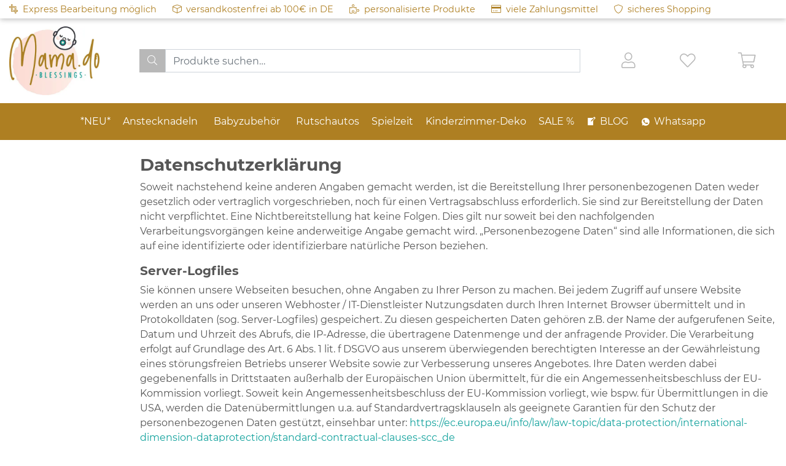

--- FILE ---
content_type: text/html; charset=UTF-8
request_url: https://www.mama-do.de/datenschutzerklaerung/
body_size: 41509
content:
<!DOCTYPE html>
<html lang="de">
<head><meta charset="UTF-8"><script>if(navigator.userAgent.match(/MSIE|Internet Explorer/i)||navigator.userAgent.match(/Trident\/7\..*?rv:11/i)){var href=document.location.href;if(!href.match(/[?&]nowprocket/)){if(href.indexOf("?")==-1){if(href.indexOf("#")==-1){document.location.href=href+"?nowprocket=1"}else{document.location.href=href.replace("#","?nowprocket=1#")}}else{if(href.indexOf("#")==-1){document.location.href=href+"&nowprocket=1"}else{document.location.href=href.replace("#","&nowprocket=1#")}}}}</script><script>class RocketLazyLoadScripts{constructor(){this.triggerEvents=["keydown","mousedown","mousemove","touchmove","touchstart","touchend","wheel"],this.userEventHandler=this._triggerListener.bind(this),this.touchStartHandler=this._onTouchStart.bind(this),this.touchMoveHandler=this._onTouchMove.bind(this),this.touchEndHandler=this._onTouchEnd.bind(this),this.clickHandler=this._onClick.bind(this),this.interceptedClicks=[],window.addEventListener("pageshow",(e=>{this.persisted=e.persisted})),window.addEventListener("DOMContentLoaded",(()=>{this._preconnect3rdParties()})),this.delayedScripts={normal:[],async:[],defer:[]},this.allJQueries=[]}_addUserInteractionListener(e){document.hidden?e._triggerListener():(this.triggerEvents.forEach((t=>window.addEventListener(t,e.userEventHandler,{passive:!0}))),window.addEventListener("touchstart",e.touchStartHandler,{passive:!0}),window.addEventListener("mousedown",e.touchStartHandler),document.addEventListener("visibilitychange",e.userEventHandler))}_removeUserInteractionListener(){this.triggerEvents.forEach((e=>window.removeEventListener(e,this.userEventHandler,{passive:!0}))),document.removeEventListener("visibilitychange",this.userEventHandler)}_onTouchStart(e){"HTML"!==e.target.tagName&&(window.addEventListener("touchend",this.touchEndHandler),window.addEventListener("mouseup",this.touchEndHandler),window.addEventListener("touchmove",this.touchMoveHandler,{passive:!0}),window.addEventListener("mousemove",this.touchMoveHandler),e.target.addEventListener("click",this.clickHandler),this._renameDOMAttribute(e.target,"onclick","rocket-onclick"))}_onTouchMove(e){window.removeEventListener("touchend",this.touchEndHandler),window.removeEventListener("mouseup",this.touchEndHandler),window.removeEventListener("touchmove",this.touchMoveHandler,{passive:!0}),window.removeEventListener("mousemove",this.touchMoveHandler),e.target.removeEventListener("click",this.clickHandler),this._renameDOMAttribute(e.target,"rocket-onclick","onclick")}_onTouchEnd(e){window.removeEventListener("touchend",this.touchEndHandler),window.removeEventListener("mouseup",this.touchEndHandler),window.removeEventListener("touchmove",this.touchMoveHandler,{passive:!0}),window.removeEventListener("mousemove",this.touchMoveHandler)}_onClick(e){e.target.removeEventListener("click",this.clickHandler),this._renameDOMAttribute(e.target,"rocket-onclick","onclick"),this.interceptedClicks.push(e),e.preventDefault(),e.stopPropagation(),e.stopImmediatePropagation()}_replayClicks(){window.removeEventListener("touchstart",this.touchStartHandler,{passive:!0}),window.removeEventListener("mousedown",this.touchStartHandler),this.interceptedClicks.forEach((e=>{e.target.dispatchEvent(new MouseEvent("click",{view:e.view,bubbles:!0,cancelable:!0}))}))}_renameDOMAttribute(e,t,n){e.hasAttribute&&e.hasAttribute(t)&&(event.target.setAttribute(n,event.target.getAttribute(t)),event.target.removeAttribute(t))}_triggerListener(){this._removeUserInteractionListener(this),"loading"===document.readyState?document.addEventListener("DOMContentLoaded",this._loadEverythingNow.bind(this)):this._loadEverythingNow()}_preconnect3rdParties(){let e=[];document.querySelectorAll("script[type=rocketlazyloadscript]").forEach((t=>{if(t.hasAttribute("src")){const n=new URL(t.src).origin;n!==location.origin&&e.push({src:n,crossOrigin:t.crossOrigin||"module"===t.getAttribute("data-rocket-type")})}})),e=[...new Map(e.map((e=>[JSON.stringify(e),e]))).values()],this._batchInjectResourceHints(e,"preconnect")}async _loadEverythingNow(){this.lastBreath=Date.now(),this._delayEventListeners(),this._delayJQueryReady(this),this._handleDocumentWrite(),this._registerAllDelayedScripts(),this._preloadAllScripts(),await this._loadScriptsFromList(this.delayedScripts.normal),await this._loadScriptsFromList(this.delayedScripts.defer),await this._loadScriptsFromList(this.delayedScripts.async);try{await this._triggerDOMContentLoaded(),await this._triggerWindowLoad()}catch(e){}window.dispatchEvent(new Event("rocket-allScriptsLoaded")),this._replayClicks()}_registerAllDelayedScripts(){document.querySelectorAll("script[type=rocketlazyloadscript]").forEach((e=>{e.hasAttribute("src")?e.hasAttribute("async")&&!1!==e.async?this.delayedScripts.async.push(e):e.hasAttribute("defer")&&!1!==e.defer||"module"===e.getAttribute("data-rocket-type")?this.delayedScripts.defer.push(e):this.delayedScripts.normal.push(e):this.delayedScripts.normal.push(e)}))}async _transformScript(e){return await this._littleBreath(),new Promise((t=>{const n=document.createElement("script");[...e.attributes].forEach((e=>{let t=e.nodeName;"type"!==t&&("data-rocket-type"===t&&(t="type"),n.setAttribute(t,e.nodeValue))})),e.hasAttribute("src")?(n.addEventListener("load",t),n.addEventListener("error",t)):(n.text=e.text,t());try{e.parentNode.replaceChild(n,e)}catch(e){t()}}))}async _loadScriptsFromList(e){const t=e.shift();return t?(await this._transformScript(t),this._loadScriptsFromList(e)):Promise.resolve()}_preloadAllScripts(){this._batchInjectResourceHints([...this.delayedScripts.normal,...this.delayedScripts.defer,...this.delayedScripts.async],"preload")}_batchInjectResourceHints(e,t){var n=document.createDocumentFragment();e.forEach((e=>{if(e.src){const i=document.createElement("link");i.href=e.src,i.rel=t,"preconnect"!==t&&(i.as="script"),e.getAttribute&&"module"===e.getAttribute("data-rocket-type")&&(i.crossOrigin=!0),e.crossOrigin&&(i.crossOrigin=e.crossOrigin),n.appendChild(i)}})),document.head.appendChild(n)}_delayEventListeners(){let e={};function t(t,n){!function(t){function n(n){return e[t].eventsToRewrite.indexOf(n)>=0?"rocket-"+n:n}e[t]||(e[t]={originalFunctions:{add:t.addEventListener,remove:t.removeEventListener},eventsToRewrite:[]},t.addEventListener=function(){arguments[0]=n(arguments[0]),e[t].originalFunctions.add.apply(t,arguments)},t.removeEventListener=function(){arguments[0]=n(arguments[0]),e[t].originalFunctions.remove.apply(t,arguments)})}(t),e[t].eventsToRewrite.push(n)}function n(e,t){let n=e[t];Object.defineProperty(e,t,{get:()=>n||function(){},set(i){e["rocket"+t]=n=i}})}t(document,"DOMContentLoaded"),t(window,"DOMContentLoaded"),t(window,"load"),t(window,"pageshow"),t(document,"readystatechange"),n(document,"onreadystatechange"),n(window,"onload"),n(window,"onpageshow")}_delayJQueryReady(e){let t=window.jQuery;Object.defineProperty(window,"jQuery",{get:()=>t,set(n){if(n&&n.fn&&!e.allJQueries.includes(n)){n.fn.ready=n.fn.init.prototype.ready=function(t){e.domReadyFired?t.bind(document)(n):document.addEventListener("rocket-DOMContentLoaded",(()=>t.bind(document)(n)))};const t=n.fn.on;n.fn.on=n.fn.init.prototype.on=function(){if(this[0]===window){function e(e){return e.split(" ").map((e=>"load"===e||0===e.indexOf("load.")?"rocket-jquery-load":e)).join(" ")}"string"==typeof arguments[0]||arguments[0]instanceof String?arguments[0]=e(arguments[0]):"object"==typeof arguments[0]&&Object.keys(arguments[0]).forEach((t=>{delete Object.assign(arguments[0],{[e(t)]:arguments[0][t]})[t]}))}return t.apply(this,arguments),this},e.allJQueries.push(n)}t=n}})}async _triggerDOMContentLoaded(){this.domReadyFired=!0,await this._littleBreath(),document.dispatchEvent(new Event("rocket-DOMContentLoaded")),await this._littleBreath(),window.dispatchEvent(new Event("rocket-DOMContentLoaded")),await this._littleBreath(),document.dispatchEvent(new Event("rocket-readystatechange")),await this._littleBreath(),document.rocketonreadystatechange&&document.rocketonreadystatechange()}async _triggerWindowLoad(){await this._littleBreath(),window.dispatchEvent(new Event("rocket-load")),await this._littleBreath(),window.rocketonload&&window.rocketonload(),await this._littleBreath(),this.allJQueries.forEach((e=>e(window).trigger("rocket-jquery-load"))),await this._littleBreath();const e=new Event("rocket-pageshow");e.persisted=this.persisted,window.dispatchEvent(e),await this._littleBreath(),window.rocketonpageshow&&window.rocketonpageshow({persisted:this.persisted})}_handleDocumentWrite(){const e=new Map;document.write=document.writeln=function(t){const n=document.currentScript,i=document.createRange(),r=n.parentElement;let o=e.get(n);void 0===o&&(o=n.nextSibling,e.set(n,o));const s=document.createDocumentFragment();i.setStart(s,0),s.appendChild(i.createContextualFragment(t)),r.insertBefore(s,o)}}async _littleBreath(){Date.now()-this.lastBreath>45&&(await this._requestAnimFrame(),this.lastBreath=Date.now())}async _requestAnimFrame(){return document.hidden?new Promise((e=>setTimeout(e))):new Promise((e=>requestAnimationFrame(e)))}static run(){const e=new RocketLazyLoadScripts;e._addUserInteractionListener(e)}}RocketLazyLoadScripts.run();</script>
	
	<meta name="viewport" content="width=device-width, initial-scale=1, shrink-to-fit=no">
	<meta name="p:domain_verify" content="095815787e788406c4448b1184ab1ad9"/>

	<link rel="profile" href="http://gmpg.org/xfn/11">
	<meta name='robots' content='index, follow, max-image-preview:large, max-snippet:-1, max-video-preview:-1' />
<script data-minify="1" id="cookieyes" type="text/javascript" src="https://www.mama-do.de/wp-content/cache/min/1/client_data/0e79f27a65ed24e6ab8aa74a/script.js?ver=1724502544"></script>
	<!-- This site is optimized with the Yoast SEO plugin v22.7 - https://yoast.com/wordpress/plugins/seo/ -->
	<title>Datenschutzerklärung - Mama.do Blessings</title>
	<link rel="canonical" href="https://www.mama-do.de/datenschutzerklaerung/" />
	<meta property="og:locale" content="de_DE" />
	<meta property="og:type" content="article" />
	<meta property="og:title" content="Datenschutzerklärung - Mama.do Blessings" />
	<meta property="og:description" content="Datenschutzerklärung Soweit nachstehend keine anderen Angaben gemacht werden, ist die Bereitstellung Ihrer personenbezogenen Daten weder gesetzlich oder vertraglich vorgeschrieben, noch für einen Vertragsabschluss erforderlich. Sie sind zur Bereitstellung der Daten nicht verpflichtet. Eine Nichtbereitstellung hat keine Folgen. Dies gilt nur soweit bei den nachfolgenden Verarbeitungsvorgängen keine anderweitige Angabe gemacht wird. &#8222;Personenbezogene Daten&#8220; sind alle Informationen, [...]Weiterlesen … from Datenschutzerklärung" />
	<meta property="og:url" content="https://www.mama-do.de/datenschutzerklaerung/" />
	<meta property="og:site_name" content="Mama.do Blessings" />
	<meta property="article:modified_time" content="2023-02-21T21:31:45+00:00" />
	<meta name="twitter:card" content="summary_large_image" />
	<meta name="twitter:label1" content="Geschätzte Lesezeit" />
	<meta name="twitter:data1" content="42 Minuten" />
	<script type="application/ld+json" class="yoast-schema-graph">{"@context":"https://schema.org","@graph":[{"@type":"WebPage","@id":"https://www.mama-do.de/datenschutzerklaerung/","url":"https://www.mama-do.de/datenschutzerklaerung/","name":"Datenschutzerklärung - Mama.do Blessings","isPartOf":{"@id":"https://www.mama-do.de/#website"},"datePublished":"2018-08-27T20:58:27+00:00","dateModified":"2023-02-21T21:31:45+00:00","breadcrumb":{"@id":"https://www.mama-do.de/datenschutzerklaerung/#breadcrumb"},"inLanguage":"de","potentialAction":[{"@type":"ReadAction","target":["https://www.mama-do.de/datenschutzerklaerung/"]}]},{"@type":"BreadcrumbList","@id":"https://www.mama-do.de/datenschutzerklaerung/#breadcrumb","itemListElement":[{"@type":"ListItem","position":1,"name":"Startseite","item":"https://www.mama-do.de/"},{"@type":"ListItem","position":2,"name":"Datenschutzerklärung"}]},{"@type":"WebSite","@id":"https://www.mama-do.de/#website","url":"https://www.mama-do.de/","name":"Mama.do Blessings","description":"personalisierbare Spielsachen, Babyzubehör &amp; vieles mehr","publisher":{"@id":"https://www.mama-do.de/#organization"},"potentialAction":[{"@type":"SearchAction","target":{"@type":"EntryPoint","urlTemplate":"https://www.mama-do.de/?s={search_term_string}"},"query-input":"required name=search_term_string"}],"inLanguage":"de"},{"@type":"Organization","@id":"https://www.mama-do.de/#organization","name":"Mama.do Blessings","url":"https://www.mama-do.de/","logo":{"@type":"ImageObject","inLanguage":"de","@id":"https://www.mama-do.de/#/schema/logo/image/","url":"https://www.mama-do.de/wp-content/uploads/2019/03/logo_rechnung_pdf.jpg","contentUrl":"https://www.mama-do.de/wp-content/uploads/2019/03/logo_rechnung_pdf.jpg","width":945,"height":945,"caption":"Mama.do Blessings"},"image":{"@id":"https://www.mama-do.de/#/schema/logo/image/"}}]}</script>
	<!-- / Yoast SEO plugin. -->


<link rel='dns-prefetch' href='//cdn.jsdelivr.net' />

<link rel="alternate" type="application/rss+xml" title="Mama.do Blessings &raquo; Feed" href="https://www.mama-do.de/feed/" />
<link rel="alternate" type="application/rss+xml" title="Mama.do Blessings &raquo; Kommentar-Feed" href="https://www.mama-do.de/comments/feed/" />
<link data-minify="1" rel='stylesheet' id='dashicons-css' href='https://www.mama-do.de/wp-content/cache/min/1/wp-includes/css/dashicons.min.css?ver=1724502544' media='all' />
<link data-minify="1" rel='stylesheet' id='thickbox-css' href='https://www.mama-do.de/wp-content/cache/min/1/wp-includes/js/thickbox/thickbox.css?ver=1724502544' media='all' />
<link data-minify="1" rel='stylesheet' id='german-market-blocks-integrations-css' href='https://www.mama-do.de/wp-content/cache/min/1/wp-content/plugins/woocommerce-german-market/german-market-blocks/build/integrations.css?ver=1724502544' media='all' />
<link data-minify="1" rel='stylesheet' id='german-market-checkout-block-checkboxes-css' href='https://www.mama-do.de/wp-content/cache/min/1/wp-content/plugins/woocommerce-german-market/german-market-blocks/build/blocks/checkout-checkboxes/style-index.css?ver=1724502544' media='all' />
<link data-minify="1" rel='stylesheet' id='german-market-product-charging-device-css' href='https://www.mama-do.de/wp-content/cache/min/1/wp-content/plugins/woocommerce-german-market/german-market-blocks/build/blocks/product-charging-device/style-index.css?ver=1747768024' media='all' />
<style id='wp-emoji-styles-inline-css'>

	img.wp-smiley, img.emoji {
		display: inline !important;
		border: none !important;
		box-shadow: none !important;
		height: 1em !important;
		width: 1em !important;
		margin: 0 0.07em !important;
		vertical-align: -0.1em !important;
		background: none !important;
		padding: 0 !important;
	}
</style>
<link rel='stylesheet' id='wp-block-library-css' href='https://www.mama-do.de/wp-includes/css/dist/block-library/style.min.css?ver=6.5.7' media='all' />
<link rel='stylesheet' id='selectize-css' href='https://www.mama-do.de/wp-content/plugins/woocommerce-product-search/css/selectize/selectize.min.css?ver=5.4.0' media='all' />
<link rel='stylesheet' id='wps-price-slider-css' href='https://www.mama-do.de/wp-content/plugins/woocommerce-product-search/css/price-slider.min.css?ver=5.4.0' media='all' />
<link data-minify="1" rel='stylesheet' id='product-search-css' href='https://www.mama-do.de/wp-content/cache/min/1/wp-content/plugins/woocommerce-product-search/css/product-search.min.css?ver=1724502544' media='all' />
<link data-minify="1" rel='stylesheet' id='amazon-payments-advanced-blocks-log-out-banner-css' href='https://www.mama-do.de/wp-content/cache/min/1/wp-content/plugins/woocommerce-gateway-amazon-payments-advanced/build/js/blocks/log-out-banner/style-index.css?ver=1724502544' media='all' />
<style id='classic-theme-styles-inline-css'>
/*! This file is auto-generated */
.wp-block-button__link{color:#fff;background-color:#32373c;border-radius:9999px;box-shadow:none;text-decoration:none;padding:calc(.667em + 2px) calc(1.333em + 2px);font-size:1.125em}.wp-block-file__button{background:#32373c;color:#fff;text-decoration:none}
</style>
<style id='global-styles-inline-css'>
body{--wp--preset--color--black: #000000;--wp--preset--color--cyan-bluish-gray: #abb8c3;--wp--preset--color--white: #fff;--wp--preset--color--pale-pink: #f78da7;--wp--preset--color--vivid-red: #cf2e2e;--wp--preset--color--luminous-vivid-orange: #ff6900;--wp--preset--color--luminous-vivid-amber: #fcb900;--wp--preset--color--light-green-cyan: #7bdcb5;--wp--preset--color--vivid-green-cyan: #00d084;--wp--preset--color--pale-cyan-blue: #8ed1fc;--wp--preset--color--vivid-cyan-blue: #0693e3;--wp--preset--color--vivid-purple: #9b51e0;--wp--preset--color--blue: #007bff;--wp--preset--color--indigo: #6610f2;--wp--preset--color--purple: #5533ff;--wp--preset--color--pink: #e83e8c;--wp--preset--color--red: #dc3545;--wp--preset--color--orange: #fd7e14;--wp--preset--color--yellow: #ffc107;--wp--preset--color--green: #28a745;--wp--preset--color--teal: #20c997;--wp--preset--color--cyan: #17a2b8;--wp--preset--color--gray: #6c757d;--wp--preset--color--gray-dark: #343a40;--wp--preset--gradient--vivid-cyan-blue-to-vivid-purple: linear-gradient(135deg,rgba(6,147,227,1) 0%,rgb(155,81,224) 100%);--wp--preset--gradient--light-green-cyan-to-vivid-green-cyan: linear-gradient(135deg,rgb(122,220,180) 0%,rgb(0,208,130) 100%);--wp--preset--gradient--luminous-vivid-amber-to-luminous-vivid-orange: linear-gradient(135deg,rgba(252,185,0,1) 0%,rgba(255,105,0,1) 100%);--wp--preset--gradient--luminous-vivid-orange-to-vivid-red: linear-gradient(135deg,rgba(255,105,0,1) 0%,rgb(207,46,46) 100%);--wp--preset--gradient--very-light-gray-to-cyan-bluish-gray: linear-gradient(135deg,rgb(238,238,238) 0%,rgb(169,184,195) 100%);--wp--preset--gradient--cool-to-warm-spectrum: linear-gradient(135deg,rgb(74,234,220) 0%,rgb(151,120,209) 20%,rgb(207,42,186) 40%,rgb(238,44,130) 60%,rgb(251,105,98) 80%,rgb(254,248,76) 100%);--wp--preset--gradient--blush-light-purple: linear-gradient(135deg,rgb(255,206,236) 0%,rgb(152,150,240) 100%);--wp--preset--gradient--blush-bordeaux: linear-gradient(135deg,rgb(254,205,165) 0%,rgb(254,45,45) 50%,rgb(107,0,62) 100%);--wp--preset--gradient--luminous-dusk: linear-gradient(135deg,rgb(255,203,112) 0%,rgb(199,81,192) 50%,rgb(65,88,208) 100%);--wp--preset--gradient--pale-ocean: linear-gradient(135deg,rgb(255,245,203) 0%,rgb(182,227,212) 50%,rgb(51,167,181) 100%);--wp--preset--gradient--electric-grass: linear-gradient(135deg,rgb(202,248,128) 0%,rgb(113,206,126) 100%);--wp--preset--gradient--midnight: linear-gradient(135deg,rgb(2,3,129) 0%,rgb(40,116,252) 100%);--wp--preset--font-size--small: 13px;--wp--preset--font-size--medium: 20px;--wp--preset--font-size--large: 36px;--wp--preset--font-size--x-large: 42px;--wp--preset--spacing--20: 0.44rem;--wp--preset--spacing--30: 0.67rem;--wp--preset--spacing--40: 1rem;--wp--preset--spacing--50: 1.5rem;--wp--preset--spacing--60: 2.25rem;--wp--preset--spacing--70: 3.38rem;--wp--preset--spacing--80: 5.06rem;--wp--preset--shadow--natural: 6px 6px 9px rgba(0, 0, 0, 0.2);--wp--preset--shadow--deep: 12px 12px 50px rgba(0, 0, 0, 0.4);--wp--preset--shadow--sharp: 6px 6px 0px rgba(0, 0, 0, 0.2);--wp--preset--shadow--outlined: 6px 6px 0px -3px rgba(255, 255, 255, 1), 6px 6px rgba(0, 0, 0, 1);--wp--preset--shadow--crisp: 6px 6px 0px rgba(0, 0, 0, 1);}:where(.is-layout-flex){gap: 0.5em;}:where(.is-layout-grid){gap: 0.5em;}body .is-layout-flex{display: flex;}body .is-layout-flex{flex-wrap: wrap;align-items: center;}body .is-layout-flex > *{margin: 0;}body .is-layout-grid{display: grid;}body .is-layout-grid > *{margin: 0;}:where(.wp-block-columns.is-layout-flex){gap: 2em;}:where(.wp-block-columns.is-layout-grid){gap: 2em;}:where(.wp-block-post-template.is-layout-flex){gap: 1.25em;}:where(.wp-block-post-template.is-layout-grid){gap: 1.25em;}.has-black-color{color: var(--wp--preset--color--black) !important;}.has-cyan-bluish-gray-color{color: var(--wp--preset--color--cyan-bluish-gray) !important;}.has-white-color{color: var(--wp--preset--color--white) !important;}.has-pale-pink-color{color: var(--wp--preset--color--pale-pink) !important;}.has-vivid-red-color{color: var(--wp--preset--color--vivid-red) !important;}.has-luminous-vivid-orange-color{color: var(--wp--preset--color--luminous-vivid-orange) !important;}.has-luminous-vivid-amber-color{color: var(--wp--preset--color--luminous-vivid-amber) !important;}.has-light-green-cyan-color{color: var(--wp--preset--color--light-green-cyan) !important;}.has-vivid-green-cyan-color{color: var(--wp--preset--color--vivid-green-cyan) !important;}.has-pale-cyan-blue-color{color: var(--wp--preset--color--pale-cyan-blue) !important;}.has-vivid-cyan-blue-color{color: var(--wp--preset--color--vivid-cyan-blue) !important;}.has-vivid-purple-color{color: var(--wp--preset--color--vivid-purple) !important;}.has-black-background-color{background-color: var(--wp--preset--color--black) !important;}.has-cyan-bluish-gray-background-color{background-color: var(--wp--preset--color--cyan-bluish-gray) !important;}.has-white-background-color{background-color: var(--wp--preset--color--white) !important;}.has-pale-pink-background-color{background-color: var(--wp--preset--color--pale-pink) !important;}.has-vivid-red-background-color{background-color: var(--wp--preset--color--vivid-red) !important;}.has-luminous-vivid-orange-background-color{background-color: var(--wp--preset--color--luminous-vivid-orange) !important;}.has-luminous-vivid-amber-background-color{background-color: var(--wp--preset--color--luminous-vivid-amber) !important;}.has-light-green-cyan-background-color{background-color: var(--wp--preset--color--light-green-cyan) !important;}.has-vivid-green-cyan-background-color{background-color: var(--wp--preset--color--vivid-green-cyan) !important;}.has-pale-cyan-blue-background-color{background-color: var(--wp--preset--color--pale-cyan-blue) !important;}.has-vivid-cyan-blue-background-color{background-color: var(--wp--preset--color--vivid-cyan-blue) !important;}.has-vivid-purple-background-color{background-color: var(--wp--preset--color--vivid-purple) !important;}.has-black-border-color{border-color: var(--wp--preset--color--black) !important;}.has-cyan-bluish-gray-border-color{border-color: var(--wp--preset--color--cyan-bluish-gray) !important;}.has-white-border-color{border-color: var(--wp--preset--color--white) !important;}.has-pale-pink-border-color{border-color: var(--wp--preset--color--pale-pink) !important;}.has-vivid-red-border-color{border-color: var(--wp--preset--color--vivid-red) !important;}.has-luminous-vivid-orange-border-color{border-color: var(--wp--preset--color--luminous-vivid-orange) !important;}.has-luminous-vivid-amber-border-color{border-color: var(--wp--preset--color--luminous-vivid-amber) !important;}.has-light-green-cyan-border-color{border-color: var(--wp--preset--color--light-green-cyan) !important;}.has-vivid-green-cyan-border-color{border-color: var(--wp--preset--color--vivid-green-cyan) !important;}.has-pale-cyan-blue-border-color{border-color: var(--wp--preset--color--pale-cyan-blue) !important;}.has-vivid-cyan-blue-border-color{border-color: var(--wp--preset--color--vivid-cyan-blue) !important;}.has-vivid-purple-border-color{border-color: var(--wp--preset--color--vivid-purple) !important;}.has-vivid-cyan-blue-to-vivid-purple-gradient-background{background: var(--wp--preset--gradient--vivid-cyan-blue-to-vivid-purple) !important;}.has-light-green-cyan-to-vivid-green-cyan-gradient-background{background: var(--wp--preset--gradient--light-green-cyan-to-vivid-green-cyan) !important;}.has-luminous-vivid-amber-to-luminous-vivid-orange-gradient-background{background: var(--wp--preset--gradient--luminous-vivid-amber-to-luminous-vivid-orange) !important;}.has-luminous-vivid-orange-to-vivid-red-gradient-background{background: var(--wp--preset--gradient--luminous-vivid-orange-to-vivid-red) !important;}.has-very-light-gray-to-cyan-bluish-gray-gradient-background{background: var(--wp--preset--gradient--very-light-gray-to-cyan-bluish-gray) !important;}.has-cool-to-warm-spectrum-gradient-background{background: var(--wp--preset--gradient--cool-to-warm-spectrum) !important;}.has-blush-light-purple-gradient-background{background: var(--wp--preset--gradient--blush-light-purple) !important;}.has-blush-bordeaux-gradient-background{background: var(--wp--preset--gradient--blush-bordeaux) !important;}.has-luminous-dusk-gradient-background{background: var(--wp--preset--gradient--luminous-dusk) !important;}.has-pale-ocean-gradient-background{background: var(--wp--preset--gradient--pale-ocean) !important;}.has-electric-grass-gradient-background{background: var(--wp--preset--gradient--electric-grass) !important;}.has-midnight-gradient-background{background: var(--wp--preset--gradient--midnight) !important;}.has-small-font-size{font-size: var(--wp--preset--font-size--small) !important;}.has-medium-font-size{font-size: var(--wp--preset--font-size--medium) !important;}.has-large-font-size{font-size: var(--wp--preset--font-size--large) !important;}.has-x-large-font-size{font-size: var(--wp--preset--font-size--x-large) !important;}
.wp-block-navigation a:where(:not(.wp-element-button)){color: inherit;}
:where(.wp-block-post-template.is-layout-flex){gap: 1.25em;}:where(.wp-block-post-template.is-layout-grid){gap: 1.25em;}
:where(.wp-block-columns.is-layout-flex){gap: 2em;}:where(.wp-block-columns.is-layout-grid){gap: 2em;}
.wp-block-pullquote{font-size: 1.5em;line-height: 1.6;}
</style>
<link data-minify="1" rel='stylesheet' id='contact-form-7-css' href='https://www.mama-do.de/wp-content/cache/min/1/wp-content/plugins/contact-form-7/includes/css/styles.css?ver=1724502544' media='all' />
<link data-minify="1" rel='stylesheet' id='woocommerce-layout-css' href='https://www.mama-do.de/wp-content/cache/min/1/wp-content/plugins/woocommerce/assets/css/woocommerce-layout.css?ver=1724502544' media='all' />
<link data-minify="1" rel='stylesheet' id='woocommerce-smallscreen-css' href='https://www.mama-do.de/wp-content/cache/min/1/wp-content/plugins/woocommerce/assets/css/woocommerce-smallscreen.css?ver=1724502544' media='only screen and (max-width: 768px)' />
<link data-minify="1" rel='stylesheet' id='woocommerce-general-css' href='https://www.mama-do.de/wp-content/cache/min/1/wp-content/plugins/woocommerce/assets/css/woocommerce.css?ver=1724502544' media='all' />
<style id='woocommerce-inline-inline-css'>
.woocommerce form .form-row .required { visibility: visible; }
</style>
<link data-minify="1" rel='stylesheet' id='megamenu-css' href='https://www.mama-do.de/wp-content/cache/min/1/wp-content/uploads/maxmegamenu/style.css?ver=1724502544' media='all' />
<link data-minify="1" rel='stylesheet' id='sendcloud-checkout-css-css' href='https://www.mama-do.de/wp-content/cache/min/1/wp-content/plugins/sendcloud-shipping/resources/css/sendcloud-checkout.css?ver=1724502544' media='all' />
<link data-minify="1" rel='stylesheet' id='wcpa-frontend-css' href='https://www.mama-do.de/wp-content/cache/min/1/wp-content/plugins/woo-custom-product-addons-pro/assets/css/style_1.css?ver=1724502544' media='all' />
<link data-minify="1" rel='stylesheet' id='german-market-blocks-order-button-position-css' href='https://www.mama-do.de/wp-content/cache/min/1/wp-content/plugins/woocommerce-german-market/german-market-blocks/additional-css/order-button-checkout-fields.css?ver=1724502544' media='all' />
<link rel='stylesheet' id='woocommerce-de_frontend_styles-css' href='https://www.mama-do.de/wp-content/plugins/woocommerce-german-market/css/frontend.min.css?ver=3.52' media='all' />
<link data-minify="1" rel='stylesheet' id='theme-styles-css' href='https://www.mama-do.de/wp-content/cache/min/1/wp-content/themes/mama-do2020/css/screen.min.css?ver=1724502544' media='all' />
<link data-minify="1" rel='stylesheet' id='additional-styles-css' href='https://www.mama-do.de/wp-content/cache/min/1/wp-content/themes/mama-do2020/css/additional.css?ver=1724502544' media='all' />
<script type="rocketlazyloadscript" src="https://www.mama-do.de/wp-includes/js/jquery/jquery.min.js?ver=3.7.1" id="jquery-core-js"></script>
<script type="rocketlazyloadscript" src="https://www.mama-do.de/wp-includes/js/jquery/jquery-migrate.min.js?ver=3.4.1" id="jquery-migrate-js" defer></script>
<script type="rocketlazyloadscript" src="https://www.mama-do.de/wp-content/plugins/woocommerce/assets/js/jquery-blockui/jquery.blockUI.min.js?ver=2.7.0-wc.8.9.3" id="jquery-blockui-js" defer data-wp-strategy="defer"></script>
<script id="wc-add-to-cart-js-extra">
var wc_add_to_cart_params = {"ajax_url":"\/wp-admin\/admin-ajax.php","wc_ajax_url":"\/?wc-ajax=%%endpoint%%","i18n_view_cart":"Warenkorb anzeigen","cart_url":"https:\/\/www.mama-do.de\/warenkorb\/","is_cart":"","cart_redirect_after_add":"no"};
</script>
<script type="rocketlazyloadscript" src="https://www.mama-do.de/wp-content/plugins/woocommerce/assets/js/frontend/add-to-cart.min.js?ver=8.9.3" id="wc-add-to-cart-js" defer data-wp-strategy="defer"></script>
<script type="rocketlazyloadscript" src="https://www.mama-do.de/wp-content/plugins/woocommerce/assets/js/js-cookie/js.cookie.min.js?ver=2.1.4-wc.8.9.3" id="js-cookie-js" defer data-wp-strategy="defer"></script>
<script id="woocommerce-js-extra">
var woocommerce_params = {"ajax_url":"\/wp-admin\/admin-ajax.php","wc_ajax_url":"\/?wc-ajax=%%endpoint%%"};
</script>
<script type="rocketlazyloadscript" src="https://www.mama-do.de/wp-content/plugins/woocommerce/assets/js/frontend/woocommerce.min.js?ver=8.9.3" id="woocommerce-js" defer data-wp-strategy="defer"></script>
<script id="WCPAY_ASSETS-js-extra">
var wcpayAssets = {"url":"https:\/\/www.mama-do.de\/wp-content\/plugins\/woocommerce-payments\/dist\/"};
</script>
<script id="woocommerce_de_frontend-js-extra">
var sepa_ajax_object = {"ajax_url":"https:\/\/www.mama-do.de\/wp-admin\/admin-ajax.php","nonce":"86bfd6f35d"};
var woocommerce_remove_updated_totals = {"val":"0"};
var woocommerce_payment_update = {"val":"1"};
var german_market_price_variable_products = {"val":"gm_default"};
var german_market_price_variable_theme_extra_element = {"val":"none"};
var german_market_legal_info_product_reviews = {"element":".woocommerce-Reviews .commentlist","activated":"off"};
var ship_different_address = {"message":"<p class=\"woocommerce-notice woocommerce-notice--info woocommerce-info\" id=\"german-market-puchase-on-account-message\">\"Lieferung an eine andere Adresse senden\" ist f\u00fcr die gew\u00e4hlte Zahlungsart \"Kauf auf Rechnung\" nicht verf\u00fcgbar und wurde deaktiviert!<\/p>","before_element":".woocommerce-checkout-payment"};
</script>
<script type="rocketlazyloadscript" src="https://www.mama-do.de/wp-content/plugins/woocommerce-german-market/js/WooCommerce-German-Market-Frontend.min.js?ver=3.52" id="woocommerce_de_frontend-js" defer></script>
<link rel="https://api.w.org/" href="https://www.mama-do.de/wp-json/" /><link rel="alternate" type="application/json" href="https://www.mama-do.de/wp-json/wp/v2/pages/3211" /><link rel="EditURI" type="application/rsd+xml" title="RSD" href="https://www.mama-do.de/xmlrpc.php?rsd" />
<meta name="generator" content="WordPress 6.5.7" />
<meta name="generator" content="WooCommerce 8.9.3" />
<link rel='shortlink' href='https://www.mama-do.de/?p=3211' />
<link rel="alternate" type="application/json+oembed" href="https://www.mama-do.de/wp-json/oembed/1.0/embed?url=https%3A%2F%2Fwww.mama-do.de%2Fdatenschutzerklaerung%2F" />
<link rel="alternate" type="text/xml+oembed" href="https://www.mama-do.de/wp-json/oembed/1.0/embed?url=https%3A%2F%2Fwww.mama-do.de%2Fdatenschutzerklaerung%2F&#038;format=xml" />

<link rel="preload" as="font" href="https://www.mama-do.de/wp-content/themes/mama-do2020/fonts/fa-regular-400.woff2" crossorigin>
<link rel="preload" as="font" href="https://www.mama-do.de/wp-content/themes/mama-do2020/fonts/fa-brands-400.woff2" crossorigin>		<script type="rocketlazyloadscript">
			( function() {
				window.onpageshow = function( event ) {
					// Defined window.wpforms means that a form exists on a page.
					// If so and back/forward button has been clicked,
					// force reload a page to prevent the submit button state stuck.
					if ( typeof window.wpforms !== 'undefined' && event.persisted ) {
						window.location.reload();
					}
				};
			}() );
		</script>
		<meta name="mobile-web-app-capable" content="yes">
<meta name="apple-mobile-web-app-capable" content="yes">
<meta name="apple-mobile-web-app-title" content="Mama.do Blessings - personalisierbare Spielsachen, Babyzubehör &amp; vieles mehr">
	<noscript><style>.woocommerce-product-gallery{ opacity: 1 !important; }</style></noscript>
				<script type="rocketlazyloadscript"  data-rocket-type="text/javascript">
				!function(f,b,e,v,n,t,s){if(f.fbq)return;n=f.fbq=function(){n.callMethod?
					n.callMethod.apply(n,arguments):n.queue.push(arguments)};if(!f._fbq)f._fbq=n;
					n.push=n;n.loaded=!0;n.version='2.0';n.queue=[];t=b.createElement(e);t.async=!0;
					t.src=v;s=b.getElementsByTagName(e)[0];s.parentNode.insertBefore(t,s)}(window,
					document,'script','https://connect.facebook.net/en_US/fbevents.js');
			</script>
			<!-- WooCommerce Facebook Integration Begin -->
			<script type="rocketlazyloadscript"  data-rocket-type="text/javascript">

				fbq('init', '2296958247095258', {}, {
    "agent": "woocommerce-8.9.3-3.2.2"
});

				fbq( 'track', 'PageView', {
    "source": "woocommerce",
    "version": "8.9.3",
    "pluginVersion": "3.2.2"
} );

				document.addEventListener( 'DOMContentLoaded', function() {
					// Insert placeholder for events injected when a product is added to the cart through AJAX.
					document.body.insertAdjacentHTML( 'beforeend', '<div class=\"wc-facebook-pixel-event-placeholder\"></div>' );
				}, false );

			</script>
			<!-- WooCommerce Facebook Integration End -->
			<style>:root{  --wcpasectiontitlesize:14px;   --wcpalabelsize:14px;   --wcpadescsize:13px;   --wcpaerrorsize:13px;   --wcpalabelweight:normal;   --wcpadescweight:normal;   --wcpaborderwidth:1px;   --wcpaborderradius:6px;   --wcpainputheight:45px;   --wcpachecklabelsize:14px;   --wcpacheckborderwidth:1px;   --wcpacheckwidth:20px;   --wcpacheckheight:20px;   --wcpacheckborderradius:4px;   --wcpacheckbuttonradius:5px;   --wcpacheckbuttonborder:2px;   --wcpaqtywidth:100px;   --wcpaqtyheight:45px;   --wcpaqtyradius:6px; }:root{  --wcpasectiontitlecolor:#4A4A4A;   --wcpasectiontitlebg:rgba(238,238,238,0.28);   --wcpalinecolor:#Bebebe;   --wcpabuttoncolor:#3340d3;   --wcpalabelcolor:#424242;   --wcpadesccolor:#797979;   --wcpabordercolor:#c6d0e9;   --wcpabordercolorfocus:#3561f3;   --wcpainputbgcolor:#FFFFFF;   --wcpainputcolor:#5d5d5d;   --wcpachecklabelcolor:#4a4a4a;   --wcpacheckbgcolor:#3340d3;   --wcpacheckbordercolor:#B9CBE3;   --wcpachecktickcolor:#ffffff;   --wcparadiobgcolor:#3340d3;   --wcparadiobordercolor:#B9CBE3;   --wcparadioselbordercolor:#3340d3;   --wcpabuttontextcolor:#ffffff;   --wcpaerrorcolor:#F55050;   --wcpacheckbuttoncolor:#CAE2F9;   --wcpacheckbuttonbordercolor:#EEEEEE;   --wcpacheckbuttonselectioncolor:#CECECE;   --wcpaimageselectionoutline:#3340d3;   --wcpaimagetickbg:#2649FF;   --wcpaimagetickcolor:#FFFFFF;   --wcpaimagetickborder:#FFFFFF;   --wcpaimagemagnifierbg:#2649FF;   --wcpaimagemagnifiercolor:#ffffff;   --wcpaimagemagnifierborder:#FFFFFF;   --wcpaimageselectionshadow:rgba(0,0,0,0.25);   --wcpachecktogglebg:#CAE2F9;   --wcpachecktogglecirclecolor:#FFFFFF;   --wcpachecktogglebgactive:#BADA55;   --wcpaqtybuttoncolor:#EEEEEE;   --wcpaqtybuttonhovercolor:#DDDDDD;   --wcpaqtybuttontextcolor:#424242; }:root{  --wcpaleftlabelwidth:120px; }</style><link rel="icon" href="https://www.mama-do.de/wp-content/uploads/2019/07/cropped-mama_do_fav-4-32x32.png" sizes="32x32" />
<link rel="icon" href="https://www.mama-do.de/wp-content/uploads/2019/07/cropped-mama_do_fav-4-192x192.png" sizes="192x192" />
<link rel="apple-touch-icon" href="https://www.mama-do.de/wp-content/uploads/2019/07/cropped-mama_do_fav-4-180x180.png" />
<meta name="msapplication-TileImage" content="https://www.mama-do.de/wp-content/uploads/2019/07/cropped-mama_do_fav-4-270x270.png" />
		<style id="wp-custom-css">
			@media (max-width: 575px){
	.slick-slide img {
    display: block;
    height: 100%!important;
}
}

.pika-label{
	font-size: 10px!important;
}

.pika-prev, .pika-next{
	width: 15px!important;
}

/*-------------*/
.pum-theme-34830 .pum-container, .pum-theme-lightbox .pum-container {
     padding: 0px!important;
	width: 560px !important;
}
.popup-form-5m{
    display: flex;
        width: 100%;
    height: 100%;
	font-family: "Helvetica", arial, sans-serif;
}

.popup-form-5m .popup-form-5m_left {
    height: auto;
    width: 50%;
}

.pum-container.pum-responsive img {
    max-width: 100%;
    height: 100%;
    object-fit: cover;
}

.popup-form-5m .popup-form-5m_right{
		width: 50%;
    padding: 15px;
    box-sizing: border-box;
    display: flex;
    flex-direction: column;
}

.popup-form-5m .popup-form-5m_right .title5m{
    line-height: 1.2;
    font-size: 24px;
    color: #000;
	font-weight:500;
    text-align: center;
}

.popup-form-5m .popup-form-5m_right .subtitle5m{
    line-height: 1.2;
    color: rgb(26, 25, 25);
    font-size: 17px;
	text-align: center;
}

.popup-form-5m .popup-form-5m_right .text5m{
    font-size: 20px;
    line-height: 1.5;
    text-align: center;
}

.popup-form-5m .popup-form-5m_right .text5m + p{
	margin-top: auto;
}

.popup-form-5m .popup-form-5m_right .text5m a{
    color: #ae7f22;
    text-decoration: none;
}

.popup-form-5m .popup-form-5m_right .button5m{
    background-color: rgb(0,161,154);
    background-repeat: no-repeat;
    background-position: 0px 0px;
    background-size: 100%;
    border-style: solid;
    border-color: rgb(0,161,154);
    border-width: 1px;
    font-size: 12px;
    text-align: center;
    color: rgb(255, 255, 255);
    font-weight: normal;
    border-radius: 0px;
    padding: 10px;
    text-decoration: none;
    margin-top: 15px;
    display: block;
}

@media screen and (max-width: 639px){
	.pum-theme-34830 .pum-container, .pum-theme-lightbox .pum-container {
     
	width: 85% !important;
}
	
	.popup-form-5m {
    flex-direction: column;
}
	
	.popup-form-5m .popup-form-5m_left {
    width: 100%;
    height: 150px;
}
	
	.popup-form-5m .popup-form-5m_left img{
    max-width: 100%;
    height: 150px;
    width: 100%;
    object-fit: cover;
}
	
	.popup-form-5m .popup-form-5m_right {
    height: 100%;
    width: 100%;
}		</style>
		<style type="text/css">/** Mega Menu CSS: fs **/</style>
<noscript><style id="rocket-lazyload-nojs-css">.rll-youtube-player, [data-lazy-src]{display:none !important;}</style></noscript>
</head>

<body class="privacy-policy page-template-default page page-id-3211 wp-custom-logo wp-embed-responsive theme-understrap woocommerce-no-js mega-menu-primary understrap-has-sidebar">
<div id="shade"></div>
<div class="site" id="page">

    <div id="infobar" class="container-fluid py-2 py-md-1">

        <div class="row">
            <div class="container">
                <div class="row">
                    <div class="col-md-10 col-xl-11">
                        <ul class="infobar-menu list-inline d-md-flex text-center text-md-left">
                            <li id="menu-item-17579" class="crop menu-item menu-item-type-custom menu-item-object-custom menu-item-17579">Express Bearbeitung möglich</li>
<li id="menu-item-17576" class="cube menu-item menu-item-type-custom menu-item-object-custom menu-item-17576">versandkostenfrei ab 100€ in DE</li>
<li id="menu-item-17580" class="pen menu-item menu-item-type-custom menu-item-object-custom menu-item-17580">personalisierte Produkte</li>
<li id="menu-item-17625" class="credit-card menu-item menu-item-type-custom menu-item-object-custom menu-item-17625">viele Zahlungsmittel</li>
<li id="menu-item-17578" class="shield menu-item menu-item-type-custom menu-item-object-custom menu-item-17578">sicheres Shopping</li>
                        </ul>
					</div>
					<div class="col-md-2 col-xl-1">
						<div class="infobar-menu list-inline language-switcher d-md-flex float-md-right text-center">
													</div>
					</div>
                </div>
            </div>
        </div>

    </div>


    <div id="userbar" class="container-fluid py-2">

		<div class="row">
			<div class="container">
				<div class="row align-items-center">
					<div class="col-sm-4 col-md-2 col-lg-2 col-logo mb-4 mb-md-4 mb-lg-0 text-center text-sm-left">
					<a href="https://www.mama-do.de/" class="navbar-brand custom-logo-link" rel="home"><picture class="img-fluid" decoding="async" fetchpriority="high">
<source type="image/webp" data-lazy-srcset="https://www.mama-do.de/wp-content/uploads/2020/06/mama_do-logo.jpg.webp 400w, https://www.mama-do.de/wp-content/uploads/2020/06/mama_do-logo-300x228.jpg.webp 300w" srcset="data:image/svg+xml,%3Csvg%20xmlns=&#039;http://www.w3.org/2000/svg&#039;%20viewBox=&#039;0%200%20400%20304&#039;%3E%3C/svg%3E" data-lazy-sizes="(max-width: 400px) 100vw, 400px"/>
<img width="400" height="304" src="data:image/svg+xml,%3Csvg%20xmlns=&#039;http://www.w3.org/2000/svg&#039;%20viewBox=&#039;0%200%20400%20304&#039;%3E%3C/svg%3E" alt="Mama.do Blessings" decoding="async" fetchpriority="high" data-lazy-srcset="https://www.mama-do.de/wp-content/uploads/2020/06/mama_do-logo.jpg 400w, https://www.mama-do.de/wp-content/uploads/2020/06/mama_do-logo-300x228.jpg 300w" data-lazy-sizes="(max-width: 400px) 100vw, 400px" data-lazy-src="https://www.mama-do.de/wp-content/uploads/2020/06/mama_do-logo.jpg"/>
</picture>
<noscript><picture class="img-fluid" decoding="async" fetchpriority="high">
<source type="image/webp" srcset="https://www.mama-do.de/wp-content/uploads/2020/06/mama_do-logo.jpg.webp 400w, https://www.mama-do.de/wp-content/uploads/2020/06/mama_do-logo-300x228.jpg.webp 300w" sizes="(max-width: 400px) 100vw, 400px"/>
<img width="400" height="304" src="https://www.mama-do.de/wp-content/uploads/2020/06/mama_do-logo.jpg" alt="Mama.do Blessings" decoding="async" fetchpriority="high" srcset="https://www.mama-do.de/wp-content/uploads/2020/06/mama_do-logo.jpg 400w, https://www.mama-do.de/wp-content/uploads/2020/06/mama_do-logo-300x228.jpg 300w" sizes="(max-width: 400px) 100vw, 400px"/>
</picture>
</noscript></a>					</div>

                    <!--
					<div class="col-6 col-sm-8 col-md-3 col-seals text-left text-sm-right text-md-left">
										</div>
					-->

					<!--<div class="col-sm-12 col-md-4 col-search mb-3 mb-sm-4 mb-lg-0">-->
					<div class="col-sm-12 col-md-7 col-search mb-3 mb-sm-4 mb-lg-0">
					<form method="get" id="searchform" action="https://www.mama-do.de/" role="search">
	<label class="sr-only" for="s">Search</label>
	<div class="input-group">
		<span class="input-group-append">
			<button type="submit" class="submit btn btn-gray" id="searchsubmit" name="submit" type="submit"
			value=""><i class="fal fa-search"></i></button>
		</span>
        <input type="search" id="woocommerce-product-search-field-0" class="field form-control" placeholder="Produkte suchen&hellip;" value="" name="s" />
        <input type="hidden" name="post_type" value="product" />
	</div>
</form>
					</div>

					<div class="col-sm-12 col-md-3 col-usermenu mb-2 mb-lg-0">
						<ul class="usermenu">
							<li><a href="https://www.mama-do.de/mein-konto/" data-toggle="tooltip" data-placement="bottom" title="Mein Konto"><i class="fal fa-user"></i></a></li>
							<li><a href="/wishlist" data-toggle="tooltip" data-placement="bottom" title="Wunschliste"><i class="fal fa-heart"></i></a></li>
							<li class="cart"><a href="https://www.mama-do.de/warenkorb/" data-toggle="tooltip" data-placement="bottom" title="Warenkorb"><i class="fal fa-shopping-cart"></i></a></li>
						</ul>
					</div>
				</div>
			</div>
		</div>

	</div>


	<!-- ******************* The Navbar Area ******************* -->
	<div id="wrapper-navbar" itemscope itemtype="http://schema.org/WebSite">

		<a class="skip-link sr-only sr-only-focusable" href="#content">Zum Inhalt springen</a>

		<nav id="main-navigation" class="navbar navbar-expand-md navbar-dark bg-primary mb-3">

			<div class="container">
					<div id="mega-menu-wrap-primary" class="mega-menu-wrap"><div class="mega-menu-toggle"><div class="mega-toggle-blocks-left"></div><div class="mega-toggle-blocks-center"></div><div class="mega-toggle-blocks-right"><div class='mega-toggle-block mega-menu-toggle-block mega-toggle-block-1' id='mega-toggle-block-1' tabindex='0'><span class='mega-toggle-label' role='button' aria-expanded='false'><span class='mega-toggle-label-closed'>MENU</span><span class='mega-toggle-label-open'>MENU</span></span></div></div></div><ul id="mega-menu-primary" class="mega-menu max-mega-menu mega-menu-horizontal mega-no-js" data-event="hover_intent" data-effect="fade_up" data-effect-speed="200" data-effect-mobile="disabled" data-effect-speed-mobile="0" data-mobile-force-width="body" data-second-click="go" data-document-click="collapse" data-vertical-behaviour="standard" data-breakpoint="576" data-unbind="true" data-mobile-state="collapse_all" data-hover-intent-timeout="300" data-hover-intent-interval="100"><li class='mega-menu-item mega-menu-item-type-taxonomy mega-menu-item-object-product_cat mega-align-bottom-left mega-menu-flyout mega-menu-item-34677' id='mega-menu-item-34677'><a class="mega-menu-link" href="https://www.mama-do.de/cat/neu/" tabindex="0">*NEU*</a></li><li class='mega-menu-item mega-menu-item-type-taxonomy mega-menu-item-object-product_cat mega-menu-item-has-children mega-menu-megamenu mega-align-bottom-left mega-menu-grid mega-menu-item-17634' id='mega-menu-item-17634'><a class="mega-menu-link" href="https://www.mama-do.de/cat/anstecknadeln/" aria-haspopup="true" aria-expanded="false" tabindex="0">Anstecknadeln<span class="mega-indicator"></span></a>
<ul class="mega-sub-menu">
<li class='mega-menu-row' id='mega-menu-17634-0'>
	<ul class="mega-sub-menu">
<li class='mega-menu-column mega-menu-columns-4-of-12' id='mega-menu-17634-0-0'>
		<ul class="mega-sub-menu">
<li class='mega-menu-item mega-menu-item-type-widget widget_text mega-menu-item-text-25' id='mega-menu-item-text-25'><h4 class="mega-block-title">das einzigartige Accessoire</h4>			<div class="textwidget"></div>
		</li><li class='mega-menu-item mega-menu-item-type-post_type mega-menu-item-object-page mega-menu-item-18942' id='mega-menu-item-18942'><a class="mega-menu-link" href="https://www.mama-do.de/anleitung/">Anleitung</a></li><li class='mega-menu-item mega-menu-item-type-taxonomy mega-menu-item-object-product_cat mega-menu-item-17635' id='mega-menu-item-17635'><a class="mega-menu-link" href="https://www.mama-do.de/cat/anstecknadeln/gold/">Goldene Nadeln</a></li><li class='mega-menu-item mega-menu-item-type-taxonomy mega-menu-item-object-product_cat mega-menu-item-17636' id='mega-menu-item-17636'><a class="mega-menu-link" href="https://www.mama-do.de/cat/anstecknadeln/silber/">Silberne Nadeln</a></li>		</ul>
</li><li class='mega-menu-column mega-menu-columns-8-of-12' id='mega-menu-17634-0-1'>
		<ul class="mega-sub-menu">
<li class='mega-menu-item mega-menu-item-type-widget widget_media_image mega-menu-item-media_image-13' id='mega-menu-item-media_image-13'><picture class="image wp-image-18084  attachment-full size-full" style="max-width: 100%; height: auto;" decoding="async">
<source type="image/webp" data-lazy-srcset="https://www.mama-do.de/wp-content/uploads/2020/06/anstecknadel-1.jpg.webp 700w, https://www.mama-do.de/wp-content/uploads/2020/06/anstecknadel-1-300x129.jpg.webp 300w, https://www.mama-do.de/wp-content/uploads/2020/06/anstecknadel-1-600x257.jpg.webp 600w" srcset="data:image/svg+xml,%3Csvg%20xmlns=&#039;http://www.w3.org/2000/svg&#039;%20viewBox=&#039;0%200%20700%20300&#039;%3E%3C/svg%3E" data-lazy-sizes="(max-width: 700px) 100vw, 700px"/>
<img width="700" height="300" src="data:image/svg+xml,%3Csvg%20xmlns=&#039;http://www.w3.org/2000/svg&#039;%20viewBox=&#039;0%200%20700%20300&#039;%3E%3C/svg%3E" alt="" decoding="async" data-lazy-srcset="https://www.mama-do.de/wp-content/uploads/2020/06/anstecknadel-1.jpg 700w, https://www.mama-do.de/wp-content/uploads/2020/06/anstecknadel-1-300x129.jpg 300w, https://www.mama-do.de/wp-content/uploads/2020/06/anstecknadel-1-600x257.jpg 600w" data-lazy-sizes="(max-width: 700px) 100vw, 700px" data-lazy-src="https://www.mama-do.de/wp-content/uploads/2020/06/anstecknadel-1.jpg"/>
</picture>
<noscript><picture class="image wp-image-18084  attachment-full size-full" style="max-width: 100%; height: auto;" decoding="async">
<source type="image/webp" srcset="https://www.mama-do.de/wp-content/uploads/2020/06/anstecknadel-1.jpg.webp 700w, https://www.mama-do.de/wp-content/uploads/2020/06/anstecknadel-1-300x129.jpg.webp 300w, https://www.mama-do.de/wp-content/uploads/2020/06/anstecknadel-1-600x257.jpg.webp 600w" sizes="(max-width: 700px) 100vw, 700px"/>
<img width="700" height="300" src="https://www.mama-do.de/wp-content/uploads/2020/06/anstecknadel-1.jpg" alt="" decoding="async" srcset="https://www.mama-do.de/wp-content/uploads/2020/06/anstecknadel-1.jpg 700w, https://www.mama-do.de/wp-content/uploads/2020/06/anstecknadel-1-300x129.jpg 300w, https://www.mama-do.de/wp-content/uploads/2020/06/anstecknadel-1-600x257.jpg 600w" sizes="(max-width: 700px) 100vw, 700px"/>
</picture>
</noscript></li>		</ul>
</li>	</ul>
</li><li class='mega-menu-row' id='mega-menu-17634-1'>
	<ul class="mega-sub-menu">
<li class='mega-menu-column mega-menu-columns-3-of-12' id='mega-menu-17634-1-0'></li>	</ul>
</li><li class='mega-menu-row' id='mega-menu-17634-2'>
	<ul class="mega-sub-menu">
<li class='mega-menu-column mega-menu-columns-3-of-12' id='mega-menu-17634-2-0'></li>	</ul>
</li></ul>
</li><li class='mega-menu-item mega-menu-item-type-taxonomy mega-menu-item-object-product_cat mega-menu-item-has-children mega-menu-megamenu mega-align-bottom-left mega-menu-grid mega-menu-item-17981' id='mega-menu-item-17981'><a class="mega-menu-link" href="https://www.mama-do.de/cat/babyzubehoer/" aria-haspopup="true" aria-expanded="false" tabindex="0">Babyzubehör<span class="mega-indicator"></span></a>
<ul class="mega-sub-menu">
<li class='mega-menu-row' id='mega-menu-17981-0'>
	<ul class="mega-sub-menu">
<li class='mega-menu-column mega-menu-columns-4-of-12' id='mega-menu-17981-0-0'>
		<ul class="mega-sub-menu">
<li class='mega-menu-item mega-menu-item-type-widget widget_text mega-menu-item-text-27' id='mega-menu-item-text-27'><h4 class="mega-block-title">Rund ums Baby</h4>			<div class="textwidget"></div>
		</li><li class='mega-menu-item mega-menu-item-type-taxonomy mega-menu-item-object-product_cat mega-menu-item-17657' id='mega-menu-item-17657'><a class="mega-menu-link" href="https://www.mama-do.de/cat/babyzubehoer/rasseln-beissringe/">Rasseln &amp; Beissringe</a></li><li class='mega-menu-item mega-menu-item-type-taxonomy mega-menu-item-object-product_cat mega-menu-item-20394' id='mega-menu-item-20394'><a class="mega-menu-link" href="https://www.mama-do.de/cat/babyzubehoer/schmusetuecher/">Schmusetücher</a></li><li class='mega-menu-item mega-menu-item-type-taxonomy mega-menu-item-object-product_cat mega-menu-item-17649' id='mega-menu-item-17649'><a class="mega-menu-link" href="https://www.mama-do.de/cat/babyzubehoer/schnullerketten-schnullertuecher/">Schnullerketten &amp; Schnullertücher</a></li><li class='mega-menu-item mega-menu-item-type-taxonomy mega-menu-item-object-product_cat mega-menu-item-17648' id='mega-menu-item-17648'><a class="mega-menu-link" href="https://www.mama-do.de/cat/babyzubehoer/laetzchen-mulltuecher/">Halstücher &amp; Lätzchen</a></li><li class='mega-menu-item mega-menu-item-type-taxonomy mega-menu-item-object-product_cat mega-menu-item-18103' id='mega-menu-item-18103'><a class="mega-menu-link" href="https://www.mama-do.de/cat/babyzubehoer/aufbewahrung/">Aufbewahrung</a></li>		</ul>
</li><li class='mega-menu-column mega-menu-columns-8-of-12' id='mega-menu-17981-0-1'>
		<ul class="mega-sub-menu">
<li class='mega-menu-item mega-menu-item-type-widget widget_media_image mega-menu-item-media_image-14' id='mega-menu-item-media_image-14'><picture class="image wp-image-18114  attachment-full size-full" style="max-width: 100%; height: auto;" decoding="async">
<source type="image/webp" data-lazy-srcset="https://www.mama-do.de/wp-content/uploads/2020/06/babyzubehoer2.jpg.webp 700w, https://www.mama-do.de/wp-content/uploads/2020/06/babyzubehoer2-300x129.jpg.webp 300w, https://www.mama-do.de/wp-content/uploads/2020/06/babyzubehoer2-600x257.jpg.webp 600w" srcset="data:image/svg+xml,%3Csvg%20xmlns=&#039;http://www.w3.org/2000/svg&#039;%20viewBox=&#039;0%200%20700%20300&#039;%3E%3C/svg%3E" data-lazy-sizes="(max-width: 700px) 100vw, 700px"/>
<img width="700" height="300" src="data:image/svg+xml,%3Csvg%20xmlns=&#039;http://www.w3.org/2000/svg&#039;%20viewBox=&#039;0%200%20700%20300&#039;%3E%3C/svg%3E" alt="" decoding="async" data-lazy-srcset="https://www.mama-do.de/wp-content/uploads/2020/06/babyzubehoer2.jpg 700w, https://www.mama-do.de/wp-content/uploads/2020/06/babyzubehoer2-300x129.jpg 300w, https://www.mama-do.de/wp-content/uploads/2020/06/babyzubehoer2-600x257.jpg 600w" data-lazy-sizes="(max-width: 700px) 100vw, 700px" data-lazy-src="https://www.mama-do.de/wp-content/uploads/2020/06/babyzubehoer2.jpg"/>
</picture>
<noscript><picture class="image wp-image-18114  attachment-full size-full" style="max-width: 100%; height: auto;" decoding="async">
<source type="image/webp" srcset="https://www.mama-do.de/wp-content/uploads/2020/06/babyzubehoer2.jpg.webp 700w, https://www.mama-do.de/wp-content/uploads/2020/06/babyzubehoer2-300x129.jpg.webp 300w, https://www.mama-do.de/wp-content/uploads/2020/06/babyzubehoer2-600x257.jpg.webp 600w" sizes="(max-width: 700px) 100vw, 700px"/>
<img width="700" height="300" src="https://www.mama-do.de/wp-content/uploads/2020/06/babyzubehoer2.jpg" alt="" decoding="async" srcset="https://www.mama-do.de/wp-content/uploads/2020/06/babyzubehoer2.jpg 700w, https://www.mama-do.de/wp-content/uploads/2020/06/babyzubehoer2-300x129.jpg 300w, https://www.mama-do.de/wp-content/uploads/2020/06/babyzubehoer2-600x257.jpg 600w" sizes="(max-width: 700px) 100vw, 700px"/>
</picture>
</noscript></li>		</ul>
</li>	</ul>
</li><li class='mega-menu-row' id='mega-menu-17981-1'>
	<ul class="mega-sub-menu">
<li class='mega-menu-column mega-menu-columns-3-of-12' id='mega-menu-17981-1-0'></li>	</ul>
</li><li class='mega-menu-row' id='mega-menu-17981-2'>
	<ul class="mega-sub-menu">
<li class='mega-menu-column mega-menu-columns-3-of-12' id='mega-menu-17981-2-0'></li>	</ul>
</li><li class='mega-menu-row' id='mega-menu-17981-3'>
	<ul class="mega-sub-menu">
<li class='mega-menu-column mega-menu-columns-3-of-12' id='mega-menu-17981-3-0'></li>	</ul>
</li><li class='mega-menu-row' id='mega-menu-17981-4'>
	<ul class="mega-sub-menu">
<li class='mega-menu-column mega-menu-columns-3-of-12' id='mega-menu-17981-4-0'></li>	</ul>
</li><li class='mega-menu-row' id='mega-menu-17981-5'>
	<ul class="mega-sub-menu">
<li class='mega-menu-column mega-menu-columns-3-of-12' id='mega-menu-17981-5-0'></li>	</ul>
</li><li class='mega-menu-row' id='mega-menu-17981-6'>
	<ul class="mega-sub-menu">
<li class='mega-menu-column mega-menu-columns-3-of-12' id='mega-menu-17981-6-0'></li>	</ul>
</li></ul>
</li><li class='mega-menu-item mega-menu-item-type-taxonomy mega-menu-item-object-product_cat mega-align-bottom-left mega-menu-flyout mega-menu-item-51355' id='mega-menu-item-51355'><a class="mega-menu-link" href="https://www.mama-do.de/cat/rutschautos/" tabindex="0">Rutschautos</a></li><li class='mega-menu-item mega-menu-item-type-taxonomy mega-menu-item-object-product_cat mega-align-bottom-left mega-menu-flyout mega-menu-item-29662' id='mega-menu-item-29662'><a class="mega-menu-link" href="https://www.mama-do.de/cat/spielzeit/" tabindex="0">Spielzeit</a></li><li class='mega-menu-item mega-menu-item-type-taxonomy mega-menu-item-object-product_cat mega-align-bottom-left mega-menu-flyout mega-menu-item-18102' id='mega-menu-item-18102'><a class="mega-menu-link" href="https://www.mama-do.de/cat/kinderzimmer-deko-2/" tabindex="0">Kinderzimmer-Deko</a></li><li class='mega-menu-item mega-menu-item-type-taxonomy mega-menu-item-object-product_cat mega-align-bottom-left mega-menu-flyout mega-menu-item-18205' id='mega-menu-item-18205'><a class="mega-menu-link" href="https://www.mama-do.de/cat/sale/" tabindex="0">SALE %</a></li><li class='mega-menu-item mega-menu-item-type-post_type mega-menu-item-object-page mega-align-bottom-left mega-menu-flyout mega-has-icon mega-icon-left mega-menu-item-51145' id='mega-menu-item-51145'><a class="dashicons-welcome-write-blog mega-menu-link" href="https://www.mama-do.de/blog/" tabindex="0">BLOG</a></li><li class='mega-menu-item mega-menu-item-type-custom mega-menu-item-object-custom mega-align-bottom-left mega-menu-flyout mega-has-icon mega-icon-left mega-menu-item-51178' id='mega-menu-item-51178'><a class="dashicons-whatsapp mega-menu-link" href="https://wa.me/491632229137?text=Hi+Team+Mama.do%2C+ich+habe+eine+Frage%3A+" tabindex="0">Whatsapp</a></li></ul></div>			</div><!-- .container-fluid -->

		</nav><!-- .site-navigation -->

	</div><!-- #wrapper-navbar end -->

	
<div class="wrapper" id="page-wrapper">

	<div class="container" id="content" tabindex="-1">

		<div class="row">

			
<div class="col-md-3 col-lg-3 col-xl-2 widget-area" id="left-sidebar" role="complementary">
    <button id="filters-show" class="btn btn-light btn-block d-sm-none asides-toggle mt-0 mb-4 shadow-sm"><i class="fal fa-tasks"></i> Filter anzeigen</button>
    <button id="filters-hide" class="btn btn-light btn-block d-sm-none asides-toggle mt-0 mb-4 shadow-sm do-hide"><i class="fal fa-times"></i> Filter ausblenden</button>
    <div id="asides" class="asides-container">
    </div>
</div><!-- #left-sidebar -->

<div class="col-md content-area" id="primary">

			<main class="site-main" id="main">

				
<article class="post-3211 page type-page status-publish hentry" id="post-3211">


	
	<div class="entry-content">

		<h4></h4>
<h3 class="p1"><strong>Datenschutzerklärung</strong></h3>
<p class="p2">Soweit nachstehend keine anderen Angaben gemacht werden, ist die Bereitstellung Ihrer personenbezogenen Daten weder gesetzlich oder vertraglich vorgeschrieben, noch für einen Vertragsabschluss erforderlich. Sie sind zur Bereitstellung der Daten nicht verpflichtet. Eine Nichtbereitstellung hat keine Folgen. Dies gilt nur soweit bei den nachfolgenden Verarbeitungsvorgängen keine anderweitige Angabe gemacht wird. &#8222;Personenbezogene Daten&#8220; sind alle Informationen, die sich auf eine identifizierte oder identifizierbare natürliche Person beziehen.</p>
<h5 class="p2"><strong>Server-Logfiles</strong></h5>
<p class="p2">Sie können unsere Webseiten besuchen, ohne Angaben zu Ihrer Person zu machen. Bei jedem Zugriff auf unsere Website werden an uns oder unseren Webhoster / IT-Dienstleister Nutzungsdaten durch Ihren Internet Browser übermittelt und in Protokolldaten (sog. Server-Logfiles) gespeichert. Zu diesen gespeicherten Daten gehören z.B. der Name der aufgerufenen Seite, Datum und Uhrzeit des Abrufs, die IP-Adresse, die übertragene Datenmenge und der anfragende Provider. Die Verarbeitung erfolgt auf Grundlage des Art. 6 Abs. 1 lit. f DSGVO aus unserem überwiegenden berechtigten Interesse an der Gewährleistung eines störungsfreien Betriebs unserer Website sowie zur Verbesserung unseres Angebotes. Ihre Daten werden dabei gegebenenfalls in Drittstaaten außerhalb der Europäischen Union übermittelt, für die ein Angemessenheitsbeschluss der EU-Kommission vorliegt. Soweit kein Angemessenheitsbeschluss der EU-Kommission vorliegt, wie bspw. für Übermittlungen in die USA, werden die Datenübermittlungen u.a. auf Standardvertragsklauseln als geeignete Garantien für den Schutz der <span class="s1">personenbezogenen Daten gestützt, einsehbar unter: </span><a href="https://ec.europa.eu/info/law/law-topic/data-protection/international-dimension-dataprotection/standard-contractual-clauses-scc_de">https://ec.europa.eu/info/law/law-topic/data-protection/international-dimension-dataprotection/standard-contractual-clauses-scc_de</a></p>
<h5 class="p4"><strong>Kontakt</strong></h5>
<p class="p4"><strong><em>Verantwortlicher</em></strong></p>
<p class="p4">Kontaktieren Sie uns auf Wunsch. Verantwortlicher für die Datenverarbeitung ist: Jana Fellenberg, Bäkestr. 15 A, 12207 Berlin Deutschland, 01735170797, info@mama-do.de</p>
<p class="p2"><strong><em>Initiativ-Kontaktaufnahme des Kunden per E-Mail</em></strong></p>
<p class="p2">Wenn Sie per E-Mail initiativ mit uns in Geschäftskontakt treten, erheben wir Ihre personenbezogenen Daten (Name, E-Mail-Adresse, Nachrichtentext) nur in dem von Ihnen zur Verfügung gestellten Umfang. Die Datenverarbeitung dient der Bearbeitung und Beantwortung Ihrer Kontaktanfrage.<br />
Wenn die Kontaktaufnahme der Durchführung vorvertraglichen Maßnahmen (bspw. Beratung bei Kaufinteresse, Angebotserstellung) dient oder einen bereits zwischen Ihnen und uns geschlossenen Vertrag betrifft, erfolgt diese Datenverarbeitung auf Grundlage des Art. 6 Abs. 1 lit. b DSGVO. Erfolgt die Kontaktaufnahme aus anderen Gründen erfolgt diese Datenverarbeitung auf Grundlage des Art. 6 Abs. 1 lit. f DSGVO ausunserem überwiegenden berechtigten Interesse an der Bearbeitung und Beantwortung Ihrer Anfrage. In diesem Fall haben Sie das Recht, aus Gründen, die sich aus Ihrer besonderen Situation ergeben, jederzeit dieser auf Art. 6 Abs. 1 lit. f DSGVO beruhenden Verarbeitungen Sie betreffender personenbezogener Daten zu widersprechen. Ihre E-Mail-Adresse nutzen wir nur zur Bearbeitung Ihrer Anfrage. Ihre Daten werden anschließend unter Beachtung gesetzlicher Aufbewahrungsfristen gelöscht, sofern Sie der weitergehenden Verarbeitung und Nutzung nicht zugestimmt haben.</p>
<p class="p2"><strong><em>Erhebung und Verarbeitung bei Nutzung des Kontaktformulars</em></strong></p>
<p class="p2">Bei der Nutzung des Kontaktformulars erheben wir Ihre personenbezogenen Daten (Name, E-Mail-Adresse, Nachrichtentext) nur in dem von Ihnen zur Verfügung gestellten Umfang. Die Datenverarbeitung dient dem Zweck der Kontaktaufnahme. Wenn die Kontaktaufnahme der Durchführung vorvertraglichen Maßnahmen (bspw. Beratung bei Kaufinteresse, Angebotserstellung) dient oder einen bereits zwischen Ihnen und uns geschlossenen Vertrag betrifft, erfolgt diese Datenverarbeitung auf Grundlage des Art. 6 Abs. 1 lit. b DSGVO. Erfolgt die Kontaktaufnahme aus anderen Gründen erfolgt diese Datenverarbeitung auf Grundlage des Art. 6 Abs. 1 lit. f DSGVO aus unserem überwiegenden berechtigten Interesse an der Bearbeitung und Beantwortung Ihrer Anfrage. In diesem Fall haben Sie das Recht, aus Gründen, die sich aus Ihrer besonderen Situation ergeben, jederzeit dieser auf Art. 6 Abs. 1 lit. f DSGVO beruhenden Verarbeitungen Sie betreffender personenbezogener Daten zu widersprechen. Ihre E-Mail-Adresse nutzen wir nur zur Bearbeitung Ihrer Anfrage. Ihre Daten werden anschließend unter Beachtung gesetzlicher Aufbewahrungsfristen gelöscht, sofern Sie der weitergehenden Verarbeitung und Nutzung nicht zugestimmt haben.</p>
<h5 class="p4"><strong>Kundenkonto Bestellungen</strong></h5>
<p class="p2"><strong><em>Kundenkonto</em></strong></p>
<p class="p2">Bei der Eröffnung eines Kundenkontos erheben wir Ihre personenbezogenen Daten in dem dort angegebenen Umfang. Die Datenverarbeitung dient dem Zweck, Ihr Einkaufserlebnis zu verbessern und die Bestellabwicklung zu vereinfachen. Die Verarbeitung erfolgt auf Grundlage des Art. 6 Abs. 1 lit. a DSGVO mit Ihrer Einwilligung. Sie können Ihre Einwilligung jederzeit durch Mitteilung an uns widerrufen, ohne dass die Rechtmäßigkeit der aufgrund der Einwilligung bis zum Widerruf erfolgten Verarbeitung berührt wird. Ihr Kundenkonto wird anschließend gelöscht.</p>
<p class="p2"><strong><em>Erhebung, Verarbeitung und Weitergabe personenbezogener Daten bei Bestellungen</em> </strong></p>
<p class="p2">Bei der Bestellung erheben und verarbeiten wir Ihre personenbezogenen Daten nur, soweit dies zur Erfüllung und Abwicklung Ihrer Bestellung sowie zur Bearbeitung Ihrer Anfragen erforderlich ist. Die Bereitstellung der Daten ist für den Vertragsschluss erforderlich. Eine Nichtbereitstellung hat zur Folge, dass kein Vertrag geschlossen werden kann. Die Verarbeitung erfolgt auf Grundlage des Art. 6 Abs. 1 lit. b DSGVO und ist für die Erfüllung eines Vertrags mit Ihnen erforderlich. Eine Weitergabe Ihrer Daten erfolgt dabei beispielsweise an die von Ihnen gewählten Versandunternehmen und Dropshipping Anbieter, Zahlungsdienstleister, Diensteanbieter für die Bestellabwicklung und IT-Dienstleister. In allen Fällen beachten wir strikt die gesetzlichen Vorgaben. Der Umfang der Datenübermittlung beschränkt sich auf ein Mindestmaß. Ihre Daten werden dabei gegebenenfalls Drittstaaten außerhalb der Europäischen Union übermittelt, für die ein Angemessenheitsbeschluss der EU-Kommission vorliegt. Soweit kein Angemessenheitsbeschluss der EU-Kommission vorliegt, wie bspw. für Übermittlungen in die USA, werden die Datenübermittlungen u.a. auf Standardvertragsklauseln als geeignete Garantien für den Schutz der personenbezogenen Daten <span class="s1">gestützt, einsehbar unter: </span><a href="https://ec.europa.eu/info/law/law-topic/data-protection/international-dimension-data-protection/standardcontractual-clauses-scc_de">https://ec.europa.eu/info/law/law-topic/data-protection/international-dimension-data-protection/standardcontractual-clauses-scc_de</a></p>
<h5 class="p4"><strong>Bewertungen Werbung</strong></h5>
<p class="p4"><strong><em>Datenerhebung bei Verfassung eines Kommentars</em></strong></p>
<p class="p4">Bei der Kommentierung eines Artikels oder eines Beitrages erheben wir Ihre personenbezogenen Daten (Name, E-Mail-Adresse, Kommentartext) nur in dem von Ihnen zur Verfügung gestellten Umfang. Die Verarbeitung dient dem Zweck, eine Kommentierung zu ermöglichen und Kommentare anzuzeigen. Mit Absenden des Kommentars willigen Sie in die Verarbeitung der übermittelten Daten ein. Die Verarbeitung erfolgt auf Grundlage des Art. 6 Abs. 1 lit. a DSGVO mit Ihrer Einwilligung. Sie können die Einwilligung jederzeit durch Mitteilung an uns widerrufen, ohne dass die Rechtmäßigkeit der aufgrund der Einwilligung bis zum Widerruf erfolgten Verarbeitung berührt wird. Ihre personenbezogenen Daten werden anschließend gelöscht.</p>
<p class="p4">Bei Veröffentlichung Ihres Kommentars wird nur der von Ihnen angegebene Name veröffentlicht.</p>
<p class="p2"><strong><em>Verwendung der E-Mail-Adresse für die Zusendung von Newslettern</em></strong></p>
<p class="p2">Wir nutzen Ihre E-Mail-Adresse unabhängig von der Vertragsabwicklung ausschließlich für eigene Werbezwecke zum Newsletterversand, sofern Sie dem ausdrücklich zugestimmt haben. Die Verarbeitung erfolgt auf Grundlage des Art. 6 Abs. 1 lit. a DSGVO mit Ihrer Einwilligung.<br />
Sie können die Einwilligung jederzeit widerrufen, ohne dass die Rechtmäßigkeit der aufgrund der Einwilligung bis zum Widerruf erfolgten Verarbeitung berührt wird. Sie können dazu den Newsletter jederzeit unter Nutzung des entsprechenden Links im Newsletter oder durch Mitteilung an uns abbestellen. Ihre E-Mail-Adresse wird danach aus dem Verteiler entfernt.</p>
<p class="p2">Ihre Daten werden dabei an einen Dienstleister für E-Mail-Marketing im Rahmen einer Auftragsverarbeitung weitergegeben. Eine Weitergabe an sonstige Dritte erfolgt nicht.</p>
<p class="p1"><strong><em>Verwendung der E-Mail-Adresse für die Zusendung von Direktwerbung</em></strong></p>
<p class="p1">Wir nutzen Ihre E-Mail-Adresse, die wir im Rahmen des Verkaufes einer Ware oder Dienstleistung erhalten haben, für die elektronische Übersendung von Werbung für eigene Waren oder Dienstleistungen, die denen ähnlich sind, die Sie bereits bei uns erworben haben, soweit Sie dieser Verwendung nicht widersprochen haben. Die Bereitstellung der E-Mail-Adresse ist für den Vertragsschluss erforderlich. Eine Nichtbereitstellung hat zur Folge, dass kein Vertrag geschlossen werden kann. Die Verarbeitung erfolgt auf Grundlage des Art. 6 Abs. 1 lit. f DSGVO aus unserem überwiegenden berechtigten Interesse an Direktwerbung. <strong>Sie können dieser Verwendung Ihrer E-Mail-Adresse jederzeit durch Mitteilung an uns widersprechen. Die Kontaktdaten für die Ausübung des Widerspruchs finden Sie im Impressum.</strong> Sie können auch den dafür vorgesehenen Link in der Werbe-E-Mail nutzen. Hierfür entstehen keine anderen als die Übermittlungskosten nach den Basistarifen.</p>
<p class="p1"><strong><em>Verwendung von Sendinblue</em></strong></p>
<p class="p2">Wir verwenden für den Newsletterversand den Dienst der Sendinblue GmbH (Köpenicker Straße 126, 10179 Berlin; “Sendinblue”) im Rahmen einer Auftragsverarbeitung. Wir geben die von Ihnen während der Newsletteranmeldung zur Verfügung gestellten Informationen (E-Mail Adresse, ggf. Vor- und Nachname) an Sendinblue weiter. Die Datenverarbeitung dient dem Zweck des Newsletterversands und dessen statistischer Auswertung. Um Newsletter-Kampagnen auszuwerten, enthalten die versendeten E-Mail-Newsletter eine 1&#215;1 Pixel Grafik (Tracking Pixel) und/oder einen Tracking-Link. So können wir feststellen, ob Sie den Newsletter geöffnet haben und ob Sie ggf. integrierte Links angeklickt haben. In dem Zusammenhang können auch Ihre personenbezogenen Daten wie bspw. IP-Adresse, Browsertyp- und device sowie der Zeitpunkt des Öffnens erhoben werden. Aus diesen Daten können unter einem Pseudonym Nutzungsprofile erstellt werden. Die erhobenen Daten werden nicht dazu benutzt, Sie persönlich zu identifizieren. Die erhobenen Daten werden lediglich zur statistischen Auswertung zur Verbesserung von Newsletter-Kampagnen genutzt. Die Verarbeitung Ihrer personenbezogenen Daten erfolgt auf Grundlage des Art. 6 Abs. 1 lit. f DSGVO aus unserem überwiegenden berechtigten Interesse an einem zielgerichteten, werbewirksamen und benutzerfreundlichen Newslettersystem. <strong>Sie haben das Recht aus Gründen, die sich aus Ihrer besonderen Situation ergeben, jederzeit dieser Verarbeitungen Sie betreffender personenbezogener Daten zu widersprechen.</strong> Nähere Informationen sowie die Datenschutzerklärung von SendinBlue finden Sie unter: <a href="https://de.sendinblue.com/legal/privacypolicy/"><span class="s1">https://de.sendinblue.com/legal/privacypolicy/</span></a>.</p>
<h5 class="p2"><strong>Versanddienstleister</strong></h5>
<p class="p2"><strong><em>Weitergabe der E-Mail-Adresse an Versandunternehmen zur Information über den Versandstatus</em></strong></p>
<p class="p2">Wir geben Ihre E-Mail-Adresse im Rahmen der Vertragsabwicklung an das Transportunternehmen weiter, sofern Sie dem ausdrücklich im Bestellvorgang zugestimmt haben. Die Weitergabe dient dem Zweck, Sie per E-Mail über den Versandstatus zu informieren. Die Verarbeitung erfolgt auf Grundlage des Art. 6 Abs. 1 lit. a DSGVO mit Ihrer Einwilligung. Sie können die Einwilligung jederzeit durch Mitteilung an uns oder das Transportunternehmen widerrufen, ohne dass die Rechtmäßigkeit der aufgrund der Einwilligung bis zum Widerruf erfolgten Verarbeitung berührt wird.</p>
<p class="p1"><strong><em>Nutzung eines externen Warenwirtschaftssystems</em></strong></p>
<p class="p1">Wir verwenden zur Vertragsabwicklung ein Warenwirtschaftssystem im Rahmen einer Auftragsverarbeitung. Dazu werden Ihre im Rahmen der Bestellung erhobenen personenbezogenen Daten an Sendcloud GmbH, Fürstenrieder Str. 70, 80686 München übermittelt.</p>
<h5 class="p4"><strong>Zahlungsdienstleister Bonitätsauskunft</strong></h5>
<p class="p1"><strong><em>Verwendung von PayPal</em></strong></p>
<p class="p1">Wir verwenden auf unserer Website den Zahlungsdienst PayPal der PayPal (Europe) S.à.r.l. et Cie, S.C.A. (22-24 Boulevard Royal L-2449, Luxemburg; &#8222;PayPal&#8220;). Die Datenverarbeitung dient dem Zweck, Ihnen die Zahlung über den Zahlungsdienst anbieten zu können. Mit Auswahl und Nutzung von Zahlung via PayPal werden die zur Zahlungsabwicklung erforderlichen Daten an PayPal übermittelt, um den Vertrag mit Ihnen mit der gewählten Zahlart erfüllen zu können. Diese Verarbeitung erfolgt auf Grundlage des Art. 6 Abs. 1 lit. b DSGVO.</p>
<p class="p1">Alle PayPal-Transaktionen unterliegen der PayPal-Datenschutzerklärung. Diese finden Sie <span class="s1">unter </span><a href="https://www.paypal.com/de/webapps/mpp/ua/privacy-full">https://www.paypal.com/de/webapps/mpp/ua/privacy-full</a></p>
<p class="p1"><strong><em>Verwendung von PayPal Plus</em></strong></p>
<p class="p1">Wir verwenden auf unserer Website den Zahlungsdienst PayPal Plus der PayPal (Europe) S.à.r.l. et Cie, S.C.A. (22-24 Boulevard Royal L-2449, Luxemburg; &#8222;PayPal&#8220;). Die Datenverarbeitung dient dem Zweck, Ihnen die Zahlung über den Zahlungsdienst anbieten zu können. Mit Auswahl und Nutzung von Zahlung via PayPal, Kreditkarte via PayPal, Lastschrift via PayPal werden die zur Zahlungsabwicklung erforderlichen Daten an PayPal übermittelt, um den Vertrag mit Ihnen mit der gewählten Zahlart erfüllen zu können. Diese Verarbeitung erfolgt auf Grundlage des Art. 6 Abs. 1 lit. b DSGVO.</p>
<p class="p1">Bei einzelnen Zahlungsarten wie Kreditkarte via PayPal, Lastschrift via PayPal behält sich PayPal das Recht vor, ggf. eine Bonitätsauskunft auf der Basis mathematisch-statistischer Verfahren unter Nutzung von Auskunfteien einzuholen. Hierzu übermittelt PayPal die zu einer Bonitätsprüfung benötigten personenbezogenen Daten an eine an Auskunftei und verwendet die erhaltenen Informationen über die statistische Wahrscheinlichkeit eines Zahlungsausfalls für eine abgewogene Entscheidung über die Begründung, Durchführung oder Beendigung des Vertragsverhältnisses. Die Bonitätsauskunft kann Wahrscheinlichkeitswerte (Score-Werte) beinhalten, die auf Basis wissenschaftlich anerkannter mathematisch-statistischer Verfahren berechnet werden und in deren Berechnung unter anderem Anschriftendaten einfließen. Ihre schutzwürdigen Belange werden gemäß den gesetzlichen Bestimmungen berücksichtigt. Die Datenverarbeitung dient dem Zweck der Bonitätsprüfung für eine Vertragsanbahnung. Die Verarbeitung erfolgt auf Grundlage des Art. 6 Abs. 1 lit. f DSGVO aus unserem überwiegenden berechtigten Interesse am Schutz vor Zahlungsausfall, wenn PayPal in Vorleistung geht. <strong>Sie haben das Recht aus Gründen, die sich aus Ihrer besonderen Situation ergeben, jederzeit gegen diese auf Art. 6 Abs. 1 lit. f DSGVO beruhende Verarbeitung. Sie betreffender personenbezogener Daten durch Mitteilung an PayPal zu widersprechen.</strong> Die Bereitstellung der Daten ist für den Vertragsschluss mit der von Ihnen gewünschten Zahlart erforderlich. Eine Nichtbereitstellung hat zur Folge, dass der Vertrag nicht mit der von Ihnen gewählten Zahlart geschlossen werden kann.</p>
<p class="p1"><strong><em>Verwendung von PayPal Express</em></strong></p>
<p class="p1">Wir verwenden auf unserer Website den Zahlungsdienst PayPal Express der PayPal (Europe) S.à.r.l. et Cie, S.C.A. (22-24 Boulevard Royal L-2449, Luxemburg; &#8222;PayPal&#8220;). Die Datenverarbeitung dient dem Zweck, Ihnen die Zahlung über den Zahlungsdienst PayPal Express anbieten zu können. Zur Einbindung dieses Zahlungsdienstes ist es erforderlich, dass PayPal beim Aufruf der Website Daten (z.B. IPAdresse, Gerätetyp, Betriebssystem, Browsertyp, Standort Ihres Geräts) sammelt, speichert und analysiert. Hierzu können auch Cookies eingesetzt werden. Die Cookies ermöglichen die Wiedererkennung Ihres Browsers. Die Verarbeitung Ihrer personenbezogenen Daten erfolgt auf Grundlage des Art. 6 Abs. 1 lit. f DSGVO aus unserem überwiegenden berechtigten Interesse an einem kundenorientierten Angebot von verschiedenen Zahlarten. Sie haben das Recht aus Gründen, die sich aus Ihrer besonderen Situation ergeben, jederzeit dieser Verarbeitungen Sie betreffender personenbezogener Daten zu widersprechen. Mit Auswahl und Nutzung von PayPal Express werden die zur Zahlungsabwicklung erforderlichen Daten an PayPal übermittelt, um den Vertrag mit Ihnen mit der gewählten Zahlart erfüllen zu können. Diese Verarbeitung erfolgt auf Grundlage des Art. 6 Abs. 1 lit. b DSGVO. Nähere Informationen zur Datenverarbeitung bei Verwendung des Zahlungsdienstes PayPal Express finden Sie in der dazugehörigen <span class="s1">Datenschutzerklärung unter </span><a href="http://Verwendung von PayPal Express Wir verwenden auf unserer Website den Zahlungsdienst PayPal Express der PayPal (Europe) S.à.r.l. et Cie, S.C.A. (22-24 Boulevard Royal L-2449, Luxemburg; &quot;PayPal&quot;). Die Datenverarbeitung dient dem Zweck, Ihnen die Zahlung über den Zahlungsdienst PayPal Express anbieten zu können. Zur Einbindung dieses Zahlungsdienstes ist es erforderlich, dass PayPal beim Aufruf der Website Daten (z.B. IPAdresse, Gerätetyp, Betriebssystem, Browsertyp, Standort Ihres Geräts) sammelt, speichert und analysiert. Hierzu können auch Cookies eingesetzt werden. Die Cookies ermöglichen die Wiedererkennung Ihres Browsers. Die Verarbeitung Ihrer personenbezogenen Daten erfolgt auf Grundlage des Art. 6 Abs. 1 lit. f DSGVO aus unserem überwiegenden berechtigten Interesse an einem kundenorientierten Angebot von verschiedenen Zahlarten. Sie haben das Recht aus Gründen, die sich aus Ihrer besonderen Situation ergeben, jederzeit dieser Verarbeitungen Sie betreffender personenbezogener Daten zu widersprechen. Mit Auswahl und Nutzung von PayPal Express werden die zur Zahlungsabwicklung erforderlichen Daten an PayPal übermittelt, um den Vertrag mit Ihnen mit der gewählten Zahlart erfüllen zu können. Diese Verarbeitung erfolgt auf Grundlage des Art. 6 Abs. 1 lit. b DSGVO. Nähere Informationen zur Datenverarbeitung bei Verwendung des Zahlungsdienstes PayPal Express finden Sie in der dazugehörigen Datenschutzerklärung unter www.paypal.com/de/webapps/mpp/ua/privacy-full?locale.x=de_DE#Updated_PS." data-wplink-url-error="true">www.paypal.com/de/webapps/mpp/ua/privacy-full?locale.x=de_DE#Updated_PS</a><span class="s1">.</span></p>
<p class="p1"><strong><em>Verwendung von PayPal Check-Out</em></strong></p>
<p class="p1">Wir verwenden auf unserer Website den Zahlungsdienst PayPal Check-Out der PayPal (Europe) S.à.r.l. et Cie, S.C.A. (22-24 Boulevard Royal L-2449, Luxemburg; &#8222;PayPal&#8220;). Die Datenverarbeitung dient dem Zweck, Ihnen die Zahlung über den Zahlungsdienst anbieten zu können. Mit Auswahl und Nutzung von Zahlung via PayPal, Kreditkarte via PayPal, Lastschrift via PayPal oder „Später Bezahlen“ via PayPal werden die zur Zahlungsabwicklung erforderlichen Daten an PayPal übermittelt, um den Vertrag mit Ihnen mit der gewählten Zahlart erfüllen zu können. Diese Verarbeitung erfolgt auf Grundlage des Art. 6 Abs. 1 lit. b DSGVO.</p>
<p class="p1"><em>Kreditkarte via PayPal, Lastschrift via PayPal &amp; „Später bezahlen“ via PayPal</em></p>
<p class="p1">Bei einzelnen Zahlungsarten wie Kreditkarte via PayPal, Lastschrift via PayPal oder „Später bezahlen“ via PayPal behält sich PayPal das Recht vor, ggf. eine Bonitätsauskunft auf der Basis mathematisch-statistischer Verfahren unter Nutzung von Auskunfteien einzuholen. Hierzu übermittelt PayPal die zu einer Bonitätsprüfung benötigten personenbezogenen Daten an eine an Auskunftei und verwendet die erhaltenen Informationen über die statistische Wahrscheinlichkeit eines Zahlungsausfalls für eine abgewogene Entscheidung über die Begründung, Durchführung oder Beendigung des Vertragsverhältnisses. Die Bonitätsauskunft kann Wahrscheinlichkeitswerte (Score-Werte) beinhalten, die auf Basis wissenschaftlich anerkannter mathematisch-statistischer Verfahren berechnet werden und in deren Berechnung unter anderem Anschriftendaten einfließen. Ihre schutzwürdigen Belange werden gemäß den gesetzlichen Bestimmungen berücksichtigt. Die Datenverarbeitung dient dem Zweck der Bonitätsprüfung für eine Vertragsanbahnung. Die Verarbeitung erfolgt auf Grundlage des Art. 6 Abs. 1 lit. f DSGVO aus unserem überwiegenden berechtigten Interesse am Schutz vor Zahlungsausfall, wenn PayPal in Vorleistung geht.</p>
<p class="p1">Sie haben das Recht aus Gründen, die sich aus Ihrer besonderen Situation ergeben, jederzeit gegen diese auf Art. 6 Abs. 1 lit. f DSGVO beruhende Verarbeitung Sie betreffender personenbezogener Daten durch Mitteilung an PayPal zu widersprechen. Die Bereitstellung der Daten ist für den Vertragsschluss mit der von Ihnen gewünschten Zahlart erforderlich. Eine Nichtbereitstellung hat zur Folge, dass der Vertrag nicht mit der von Ihnen gewählten Zahlart geschlossen werden kann.</p>
<p class="p1"><em>Drittanbieter</em></p>
<p class="p1">Bei Bezahlung über die Zahlungsart eines Drittanbieters werden die zur Zahlungsabwicklung erforderlichen Daten an PayPal übermittelt. Diese Verarbeitung erfolgt auf Grundlage des Art. 6 Abs. 1 lit. b DSGVO. Zur Durchführung dieser Zahlungsart werden die Daten ggf. sodann seitens PayPal an den jeweiligen Anbieter weitergegeben. Diese Verarbeitung erfolgt auf Grundlage des Art. 6 Abs. 1 lit. b DSGVO.<br />
Lokale Drittanbieter können beispielsweise sein:</p>
<p class="p1">&#8211; Sofort (SOFORT GmbH, Theresienhöhe 12, 80339 München, Deutschland)<br />
&#8211; giropay (Paydirekt GmbH, Stephanstr. 14-16, 60313 Frankfurt am Main</p>
<p class="p1"><em>Rechnungskauf via PayPal</em></p>
<p class="p1">Bei Bezahlung über die Zahlungsart Rechnungskauf werden die zur Zahlungsabwicklung erforderlichen Daten zunächst an PayPal übermittelt. Zur Durchführung dieser Zahlungsart werden die Daten sodann seitens PayPal an die die Ratepay GmbH (Franklinstraße 28-29, 10587 Berlin; &#8222;Ratepay&#8220;) übermittelt um den Vertrag mit Ihnen mit der gewählten Zahlart erfüllen zu können. Diese Verarbeitung erfolgt auf Grundlage des Art. 6 Abs. 1 lit. b DSGVO. Ratepay führt ggf. eine Bonitätsauskunft auf der Basis mathematisch-statistischer Verfahren (Wahrscheinlichkeits- bzw. Score &#8211; Werte) unter Nutzung von Auskunfteien durch nach bereits oben beschriebenen Ablauf. Die Datenverarbeitung dient dem Zweck der Bonitätsprüfung für eine Vertragsanbahnung. Die Verarbeitung erfolgt auf Grundlage des Art. 6 Abs. 1 lit. f DSGVO aus unserem überwiegenden berechtigten Interesse am Schutz vor Zahlungsausfall, wenn Ratepay in Vorleistung geht. Weitere Informationen zum Datenschutz und welche Auskunfteien Ratpay verwenden finden Sie unter <a href="http://Rechnungskauf via PayPal Bei Bezahlung über die Zahlungsart Rechnungskauf werden die zur Zahlungsabwicklung erforderlichen Daten zunächst an PayPal übermittelt. Zur Durchführung dieser Zahlungsart werden die Daten sodann seitens PayPal an die die Ratepay GmbH (Franklinstraße 28- 29, 10587 Berlin; &quot;Ratepay&quot;) übermittelt um den Vertrag mit Ihnen mit der gewählten Zahlart erfüllen zu können. Diese Verarbeitung erfolgt auf Grundlage des Art. 6 Abs. 1 lit. b DSGVO. Ratepay führt ggf. eine Bonitätsauskunft auf der Basis mathematisch-statistischer Verfahren (Wahrscheinlichkeits- bzw. Score - Werte) unter Nutzung von Auskunfteien durch nach bereits oben beschriebenen Ablauf. Die Datenverarbeitung dient dem Zweck der Bonitätsprüfung für eine Vertragsanbahnung. Die Verarbeitung erfolgt auf Grundlage des Art. 6 Abs. 1 lit. f DSGVO aus unserem überwiegenden berechtigten Interesse am Schutz vor Zahlungsausfall, wenn Ratepay in Vorleistung geht. Weitere Informationen zum Datenschutz und welche Auskunfteien Ratpay verwenden finden Sie unter https://www.ratepay.com/legalpayment- dataprivacy/ und https://www.ratepay.com/legal-payment-creditagencies/. Nähere Informationen zur Datenverarbeitung bei Verwendung von PayPal finden Sie in der dazugehörigen Datenschutzerklärung unter https://www.paypal.com/de/webapps/mpp/ua/privacy-full." data-wplink-url-error="true"><span class="s1">https://www.ratepay.com/legalpayment-</span>dataprivacy/ <span class="s2">und </span>https://www.ratepay.com/legal-payment-creditagencies/</a><span class="s2">.</span></p>
<p class="p1">Nähere Informationen zur Datenverarbeitung bei Verwendung von PayPal finden Sie in der dazugehörigen Datenschutzerklärung unter <a href="https://www.paypal.com/de/webapps/mpp/ua/privacy-full">https://www.paypal.com/de/webapps/mpp/ua/privacy-full</a><span class="s2">.</span></p>
<p class="p1"><strong><em>Verwendung von Amazon Payments</em></strong></p>
<p class="p1">Wir verwenden auf unserer Website den Zahlungsdienst Amazon Payments der Amazon Payments Europe s.c.a. (38 avenue John F. Kennedy, L-1855 Luxemburg; “Amazon Payments”).<br />
Die Datenverarbeitung dient dem Zweck, Ihnen die Zahlung über den Zahlungsdienst Amazon Payments anbieten zu können. Zur Einbindung dieses Zahlungsdienstes ist es erforderlich, dass Amazon Payments beim Aufruf der Website Daten (z.B. IP-Adresse, Gerätetyp, Betriebssystem, Browsertyp, Standort Ihres Geräts) sammelt, speichert und analysiert. Hierzu können auch Cookies eingesetzt werden. Die Cookies ermöglichen die Wiedererkennung Ihres Browsers.<br />
Die Verarbeitung Ihrer personenbezogenen Daten erfolgt auf Grundlage des Art. 6 Abs. 1 lit. f DSGVO aus unserem überwiegenden berechtigten Interesse an einem kundenorientierten Angebot von verschiedenen Zahlarten. <strong>Sie haben das Recht aus Gründen, die sich aus Ihrer besonderen Situation ergeben, jederzeit dieser Verarbeitungen Sie betreffender personenbezogener Daten zu widersprechen.</strong><br />
Mit Auswahl und Nutzung von “Amazon Payments” werden die zur Zahlungsabwicklung erforderlichen Daten an Amazon Payments übermittelt, um den Vertrag mit Ihnen mit der gewählten Zahlart erfüllen zu können. Diese Verarbeitung erfolgt auf Grundlage des Art. 6 Abs. 1 lit. b DSGVO.<br />
<span style="font-size: revert; background-color: var(--bs-body-bg); color: var(--bs-body-color); font-family: var(--bs-body-font-family); font-weight: var(--bs-body-font-weight); text-align: var(--bs-body-text-align);">Nähere Informationen zur Datenverarbeitung bei Verwendung des Zahlungsdienstes Amazon Payments finden Sie in der dazugehörigen </span><span class="s1" style="font-size: revert; background-color: var(--bs-body-bg); color: var(--bs-body-color); font-family: var(--bs-body-font-family); font-weight: var(--bs-body-font-weight); text-align: var(--bs-body-text-align);">Datenschutzerklärung unter: </span><a style="font-size: revert; background-color: var(--bs-body-bg); font-family: var(--bs-body-font-family); font-weight: var(--bs-body-font-weight); text-align: var(--bs-body-text-align);" href="https://pay.amazon.com/de/help/201212490">https://pay.amazon.com/de/help/201212490</a></p>
<p class="p1"><strong><em>Verwendung von Klarna Zahlungsoptionen</em></strong></p>
<p class="p1">Wir verwenden auf unserer Website den Zahlungsdienst der Klarna Bank AB (publ) (Sveavägen 46, 111 34 Stockholm, Schweden; „Klarna“). Mit Auswahl und Nutzung von Zahlung via Klarna werden die zur Zahlungsabwicklung erforderlichen Daten an Klarna übermittelt, um den Vertrag mit Ihnen mit der gewählten Zahlart erfüllen zu können. Diese Verarbeitung erfolgt auf Grundlage des Art. 6 Abs. 1 lit. b DSGVO.</p>
<p class="p1"><em>„Pay Later“ (Rechnung), „Pay Now“ (Zahlung per Lastschrift), „Financing“ (Ratenkauf)</em></p>
<p class="p1">Bei einzelnen Zahlungsarten wie Pay Later“ (Rechnung), „Pay Now“ (Zahlung per Lastschrift), „Financing“ (Ratenkauf behält sich Klarna das Recht vor, ggf. eine Bonitätsauskunft auf der Basis mathematisch-statistischer Verfahren unter Nutzung von Auskunfteien einzuholen. Hierzu übermittelt Klarna die zu einer Bonitätsprüfung benötigten personenbezogenen Daten wie beispielsweise Vor- und Nachname, Anschrift, Geschlecht, E-Mail-Adresse, IP-Adresse sowie Daten, welche im Zusammenhang mit der Bestellung stehen zum Zweck der Identitäts- und Bonitätsprüfung an an eine an Auskunftei und verwendet die erhaltenen Informationen über die statistische Wahrscheinlichkeit eines Zahlungsausfalls für eine abgewogene Entscheidung über die Begründung, Durchführung oder Beendigung des Vertragsverhältnisses. Die Bonitätsauskunft kann Wahrscheinlichkeitswerte (Score-Werte) beinhalten, die auf Basis wissenschaftlich anerkannter mathematisch-statistischer Verfahren berechnet werden und in deren Berechnung unter anderem Anschriftendaten einfließen. Ihre schutzwürdigen Belange werden gemäß den gesetzlichen Bestimmungen berücksichtigt. Die Datenverarbeitung dient dem Zweck der Bonitätsprüfung für eine Vertragsanbahnung. Die Verarbeitung erfolgt auf Grundlage des Art. 6 Abs. 1 lit. f DSGVO aus unserem überwiegenden berechtigten Interesse am Schutz vor Zahlungsausfall, wenn Klarna in Vorleistung geht. <strong>Sie haben das Recht aus Gründen, die sich aus Ihrer besonderen Situation ergeben, jederzeit gegen diese auf Art. 6 Abs. 1 lit. f DSGVO beruhende Verarbeitung Sie betreffender personenbezogener Daten durch Mitteilung an Klarna zu widersprechen.</strong> Die Bereitstellung der Daten ist für den Vertragsschluss mit der von Ihnen gewünschten Zahlart erforderlich. Eine Nichtbereitstellung hat zur Folge, dass der Vertrag nicht mit der von Ihnen gewählten Zahlart geschlossen werden kann.<br />
Weitere Informationen, insbesondere an welche Auskunfteien Klarna Ihre personenbezogenen Daten weitergibt finden Sie für Deutschland<br />
<span class="s1">unter </span><a href="https://cdn.klarna.com/1.0/shared/content/legal/terms/0/de_de/credit_rating_agencies">https://cdn.klarna.com/1.0/shared/content/legal/terms/0/de_de/credit_rating_agencies</a> <span class="s1">und für Österreich<br />
</span><span class="s1">unter </span><a href="https://cdn.klarna.com/1.0/shared/content/legal/terms/0/de_at/credit_rating_agencies">https://cdn.klarna.com/1.0/shared/content/legal/terms/0/de_at/credit_rating_agencies</a><br />
Allgemeine Informationen zu Klarna erhalten Sie für Deutschland unter: <a href="https://www.klarna.com/de/"><span class="s2">https://www.klarna.com/de/ </span></a>und für Österreich <span style="font-size: revert; background-color: var(--bs-body-bg); color: var(--bs-body-color); font-family: var(--bs-body-font-family); font-weight: var(--bs-body-font-weight); text-align: var(--bs-body-text-align);">unter </span><a href="https://www.klarna.com/at/"><span class="s2" style="font-size: revert; background-color: var(--bs-body-bg); color: var(--bs-body-color); font-family: var(--bs-body-font-family); font-weight: var(--bs-body-font-weight); text-align: var(--bs-body-text-align);">https://www.klarna.com/at/</span></a><span style="font-size: revert; background-color: var(--bs-body-bg); color: var(--bs-body-color); font-family: var(--bs-body-font-family); font-weight: var(--bs-body-font-weight); text-align: var(--bs-body-text-align);">. Ihre Personenangaben werden von Klarna in Übereinstimmung mit den geltenden </span>Datenschutzbestimmungen und entsprechend den Angaben in Klarnas Datenschutzbestimmungen für Deutschland <span class="s1">unter </span><a href="https://cdn.klarna.com/1.0/shared/content/legal/terms/0/de_de/privacy">https://cdn.klarna.com/1.0/shared/content/legal/terms/0/de_de/privacy</a> <span class="s1">und für Österreich<br />
</span><span class="s1">unter </span><a href="https://cdn.klarna.com/1.0/shared/content/legal/terms/0/de_at/privacy">https://cdn.klarna.com/1.0/shared/content/legal/terms/0/de_at/privacy</a> <span class="s1">behandelt.</span></p>
<p class="p4"><strong>Cookies</strong></p>
<p class="p2">Unsere Website verwendet Cookies. Cookies sind kleine Textdateien, die im Internetbrowser bzw. vom Internetbrowser auf dem Computersystem eines Nutzers gespeichert werden. Ruft ein Nutzer eine Website auf, so kann ein Cookie auf dem Betriebssystem des Nutzers gespeichert werden. Dieser Cookie enthält eine charakteristische Zeichenfolge, die eine eindeutige Identifizierung des Browsers beim erneuten Aufrufen der Website ermöglicht.</p>
<p class="p2">Cookies werden auf Ihrem Rechner gespeichert. Daher haben Sie die volle Kontrolle über die Verwendung von Cookies. Durch die Auswahl entsprechender technischer Einstellungen in Ihrem Internetbrowser können Sie vor dem Setzen von Cookies benachrichtigt werden und über die Annahme einzeln entscheiden sowie die Speicherung der Cookies und Übermittlung der enthaltenen Daten verhindern. Bereits gespeicherte Cookies können jederzeit gelöscht werden. Wir weisen Sie jedoch darauf hin, dass Sie dann gegebenenfalls nicht sämtliche Funktionen dieser Website vollumfänglich werden nutzen können.</p>
<p class="p2">Unter den nachstehenden Links können Sie sich informieren, wie Sie die Cookies bei den wichtigsten Browsern verwalten (u.a. auch deaktivieren) können:<br />
<span class="s1">Chrome: </span><a href="https://support.google.com/accounts/answer/61416?hl=de">https://support.google.com/accounts/answer/61416?hl=de</a><br />
<span class="s1">Internet Explorer: </span><a href="https://support.microsoft.com/de-de/help/17442/windows-internet-explorer-delete-manage-cookies">https://support.microsoft.com/de-de/help/17442/windows-internet-explorer-delete-manage-cookies</a><br />
<span class="s1">Mozilla Firefox: </span><a href="https://support.mozilla.org/de/kb/cookies-erlauben-und-ablehnen">https://support.mozilla.org/de/kb/cookies-erlauben-und-ablehnen</a><br />
<span class="s1">Safari: </span><a href="https://support.apple.com/de-de/guide/safari/manage-cookies-and-website-data-sfri11471/mac">https://support.apple.com/de-de/guide/safari/manage-cookies-and-website-data-sfri11471/mac</a></p>
<p class="p2"><strong><em>Technisch notwendige Cookies</em></strong></p>
<p class="p2">Soweit nachstehend in der Datenschutzerklärung keine anderen Angaben gemacht werden setzen wir nur diese technisch notwendigen Cookies zu dem Zweck ein, unser Angebot nutzerfreundlicher, effektiver und sicherer zu machen. Des Weiteren ermöglichen Cookies unseren Systemen, Ihren Browser auch nach einem Seitenwechsel zu erkennen und Ihnen Services anzubieten. Einige Funktionen unserer Internetseite können ohne den Einsatz von Cookies nicht angeboten werden. Für diese ist es erforderlich, dass der Browser auch nach einem Seitenwechsel wiedererkannt wird. Die Nutzung von Cookies oder vergleichbarer Technologien erfolgt auf Grundlage des § 25 Abs. 2 TTDSG. Die Verarbeitung Ihrer personenbezogenen Daten erfolgt auf Grundlage des Art. 6 Abs. 1 lit. f DSGVO aus unserem überwiegenden berechtigten Interesse an der Gewährleistung der optimalen Funktionalität der Website sowie einer nutzerfreundlichen und effektiven Gestaltung unseres Angebots. Sie haben das Recht aus Gründen, die sich aus Ihrer besonderen Situation ergeben, jederzeit dieser Verarbeitungen Sie betreffender personenbezogener Daten zu widersprechen.</p>
<h5 class="p4"><strong>Analyse Werbetracking</strong></h5>
<p class="p2"><strong><em>Verwendung von Google Analytics</em></strong></p>
<p class="p2">Wir verwenden auf unserer Website den Webanalysedienst Google Analytics der Google Google Ireland Limited (Gordon House, Barrow Street, Dublin 4, Irland; „Google“).<br />
Die Datenverarbeitung dient dem Zweck der Analyse dieser Website und ihrer Besucher sowie für Marketing- und Werbezwecke. Dazu wird Google im Auftrag des Betreibers dieser Website die gewonnenen Informationen benutzen, um Ihre Nutzung der Website auszuwerten, um Reports über die Websiteaktivitäten zusammenzustellen und um weitere, mit der Websitenutzung und der Internetnutzung verbundene Dienstleistungen gegenüber dem Websitebetreiber zu erbringen. Dabei können u.a. folgende Informationen erhoben werden: IP-Adresse, Datum und Uhrzeit des Seitenaufrufs, Klickpfad, Informationen über den von Ihnen verwendeten Browser und das von Ihnen verwendete Device (Gerät), besuchte Seiten, Referrer-URL (Webseite, über die Sie unsere Webseite aufgerufen haben), Standortdaten, Kaufaktivitäten. Die im Rahmen von Google Analytics von Ihrem Browser übermittelte IP-Adresse wird nicht mit anderen Daten von Google zusammengeführt.<br />
Google Analytics verwendet Technologien wie Cookies, Webspeicher im Browser und Zählpixel, die eine Analyse der Benutzung der Website durch Sie ermöglichen. Die dadurch erzeugten Informationen über Ihre Benutzung dieser Website werden in der Regel an einen Server von Google in den USA übertragen und dort gespeichert. Für die USA ist kein Angemessenheitsbeschluss der EU-Kommission vorhanden. Die Datenübermittlung erfolgt u.a auf Grundlage von Standardvertragsklauseln als geeignete Garantien für den Schutz der <span class="s1">personenbezogenen Daten, einsehbar unter: </span><a href="https://policies.google.com/privacy/frameworks">https://policies.google.com/privacy/frameworks</a> <span class="s1">und </span><span class="s2"><a href="https://business.safety.google/adsprocessorterms/">https://business.safety.google/adsprocessorterms/</a>. </span>Sowohl Google als auch staatliche US-Behörden haben Zugriff auf Ihre Daten. Ihre Daten können von Google mit anderen Daten, wie beispielsweise Ihrem Suchverlauf, Ihren persönlichen Accounts, Ihren Nutzungsdaten anderer Geräte und allen anderen Daten, die Google zu Ihnen vorliegen hat, verknüpft werden. Auf dieser Website ist die IP-Anonymisierung aktiviert. Dadurch wird Ihre IP-Adresse von Google innerhalb von Mitgliedstaaten der Europäischen Union oder in anderen Vertragsstaaten des Abkommens über den Europäischen Wirtschaftsraum zuvor gekürzt.<br />
Nur in Ausnahmefällen wird die volle IP-Adresse an einen Server von Google in den USA übertragen und dort gekürzt. Die Verarbeitung Ihrer personenbezogenen Daten erfolgt auf Grundlage des Art. 6 Abs. 1 lit. f DSGVO aus unserem überwiegenden berechtigten Interesse an der bedarfsgerechten und zielgerichteten Gestaltung der Website. <strong>Sie haben das Recht aus Gründen, die sich aus Ihrer besonderen Situation ergeben, jederzeit dieser Verarbeitungen Sie betreffender personenbezogener Daten zu widersprechen.</strong><br />
Sie können die Erfassung der durch Google Analytics erzeugten und auf Ihre Nutzung der Website bezogenen Daten (inkl. Ihrer IP-Adresse) an Google sowie die Verarbeitung dieser Daten durch Google verhindern, indem Sie das unter dem folgenden Link verfügbare Browser- <span class="s1">Plug-in herunterladen und installieren: </span><a href="https://tools.google.com/dlpage/gaoptout?hl=de">https://tools.google.com/dlpage/gaoptout?hl=de</a><br />
Um die Datenerfassung und -speicherung durch Google Analytics geräteübergreifend zu verhindern, können Sie einen Opt-Out-Cookie setzen. Opt-Out-Cookies verhindern die zukünftige Erfassung Ihrer Daten beim Besuch dieser Website. Sie müssen das Opt-Out auf allen genutzten Systemen und Geräten durchführen, damit dies umfassend wirkt. Wenn Sie das Opt-out-Cookie löschen, werden wieder Anfragen an Google übermittelt. Wenn Sie hier klicken, wird das Opt-Out-Cookie gesetzt: <a href="https://marketingplatform.google.com/about/analytics/terms/de/"><span class="s2">Google Analytics deaktivieren</span></a>.<br />
Nähere Informationen zu Nutzungsbedingungen und Datenschutz finden Sie unter <a href="https://www.google.com/analytics/terms/de.html"><span class="s2">https://www.google.com/analytics/terms/de.html </span></a>bzw. unter <a href="https://www.google.de/intl/de/policies/">https://www.google.de/intl/de/policies/</a> <span class="s1">sowie unter </span><a href="https://policies.google.com/technologies/cookies?hl=de">https://policies.google.com/technologies/cookies?hl=de</a><span class="s1">.</span></p>
<p class="p1"><strong><em>Verwendung von Google Analytics 4</em></strong></p>
<p class="p1">Wir verwenden auf unserer Website den Webanalysedienst Google Analytics der Google Google Ireland Limited (Gordon House, Barrow Street, Dublin 4, Irland; „Google“).<br />
Die Datenverarbeitung dient dem Zweck der Analyse dieser Website und ihrer Besucher sowie für Marketing- und Werbezwecke. Dazu wird Google im Auftrag des Betreibers dieser Website die gewonnenen Informationen benutzen, um Ihre Nutzung der Website auszuwerten, um Reports über die Websiteaktivitäten zusammenzustellen und um weitere, mit der Websitenutzung und der Internetnutzung verbundene Dienstleistungen gegenüber dem Websitebetreiber zu erbringen.<br />
Dabei können u.a. folgende Informationen erhoben werden: IP-Adresse, Datum und Uhrzeit des Seitenaufrufs, Klickpfad, Informationen über den von Ihnen verwendeten Browser und das von Ihnen verwendete Device (Gerät), besuchte Seiten, Referrer-URL (Webseite, über die Sie unsere Webseite aufgerufen haben), Standortdaten, Kaufaktivitäten. Die im Rahmen von Google Analytics von Ihrem Browser übermittelte IP-Adresse wird nicht mit anderen Daten von Google zusammengeführt.<br />
Google verwendet Technologien wie Cookies, Webspeicher im Browser und Zählpixel, die eine Analyse der Benutzung der Website durch Sie ermöglichen. Die dadurch erzeugten Informationen über Ihre Benutzung dieser Website werden in der Regel an einen Server von Google in den USA übertragen und dort gespeichert. Für die USA ist kein Angemessenheitsbeschluss der EU-Kommission vorhanden. Die Datenübermittlung erfolgt u.a auf Grundlage von Standardvertragsklauseln als geeignete Garantien für den Schutz der personenbezogenen Daten, einsehbar unter: <a href="https://policies.google.com/privacy/frameworks"><span class="s1">https://policies.google.com/privacy/frameworks</span></a>. Sowohl Google als auch staatliche USBehörden haben Zugriff auf Ihre Daten. Ihre Daten können von Google mit anderen Daten, wie beispielsweise Ihrem Suchverlauf, Ihren persönlichen Accounts, Ihren Nutzungsdaten anderer Geräte und allen anderen Daten, die Google zu Ihnen vorliegen hat, verknüpft werden.<br />
Bei der Verwendung von Google Analytics 4 wird die von Ihrer Webseite übermittelte IP-Adresse automatisch in anonymisierter Form erhoben und verarbeitet. Die IP-Adresse wird von Google innerhalb von Mitgliedstaaten der Europäischen Union oder in anderen Vertragsstaaten des Abkommens über den Europäischen Wirtschaftsraum zuvor gekürzt.<br />
Die Verarbeitung Ihrer personenbezogenen Daten erfolgt auf Grundlage des Art. 6 Abs. 1 lit. f DSGVO aus unserem überwiegenden berechtigten Interesse an der bedarfsgerechten und zielgerichteten Gestaltung der Website. <strong>Sie haben das Recht aus Gründen, die sich aus Ihrer besonderen Situation ergeben, jederzeit dieser Verarbeitungen Sie betreffender personenbezogener Daten zu widersprechen.<br />
</strong>Sie können die Erfassung der durch Google Analytics erzeugten und auf Ihre Nutzung der Website bezogenen Daten (inkl. Ihrer IP-Adresse) an Google sowie die Verarbeitung dieser Daten durch Google verhindern, indem Sie das unter dem folgenden Link verfügbare Browser- <span class="s2">Plug-in herunterladen und installieren: </span><a href="https://tools.google.com/dlpage/gaoptout?hl=de">https://tools.google.com/dlpage/gaoptout?hl=de</a></p>
<p>Um die Datenerfassung und -speicherung durch Google Analytics geräteübergreifend zu verhindern, können Sie einen Opt-Out-Cookie setzen. Opt-Out-Cookies verhindern die zukünftige Erfassung Ihrer Daten beim Besuch dieser Website. Sie müssen das Opt-Out auf allen genutzten Systemen und Geräten durchführen, damit dies umfassend wirkt. Wenn Sie das Opt-out-Cookie löschen, werden wieder Anfragen an Google übermittelt. Wenn Sie hier klicken, wird das Opt-Out-Cookie gesetzt: <span class="s1">Google Analytics deaktivieren</span>.<br />
Nähere Informationen zu Nutzungsbedingungen und Datenschutz finden Sie unter <a href="https://policies.google.com/technologies/partner-sites"><span class="s1">https://policies.google.com/technologies/partner-sites </span></a><span class="s2">und unter </span><a href="https://policies.google.com/privacy?hl=de&amp;gl=de">https://policies.google.com/privacy?hl=de&amp;gl=de</a><span class="s2">.</span></p>
<p class="p2"><strong><em>Verwendung des Facebook Pixel</em></strong></p>
<p class="p2">Wir verwenden auf unserer Website die Remarketing-Funktion „Custom Audiences“ der Meta Platforms Ireland Limited (4 Grand Canal Square, Grand Canal Harbour, Dublin 2, Irland &#8222;Facebook&#8220;).<br />
Meta Platforms Ireland und wir sind gemeinsam Verantwortliche für die bei Einbindung des Dienstes stattfindende Erhebung Ihrer Daten und Übermittlung dieser Daten an Facebook. Grundlage dafür ist eine Vereinbarung zwischen uns und Meta Platforms Ireland über die gemeinsame Verarbeitung personenbezogener Daten, in der die jeweiligen Verantwortlichkeiten festgelegt werden. Die Vereinbarung ist unter <a href="https://www.facebook.com/legal/controller_addendum"><span class="s2">https://www.facebook.com/legal/controller_addendum </span></a>aufrufbar. Danach sind wir insbesondere verantwortlich für die Erfüllung der Informationspflichten gemäß der Art. 13, 14 DSGVO, für die Einhaltung der Sicherheitsvorgaben des Art. 32 DSGVO im Hinblick auf die korrekte technische Implementierung und Konfiguration des Dienstes sowie zur Einhaltung der Verpflichtungen nach den Art. 33, 34 DSGVO, soweit eine Verletzung des Schutzes personenbezogener Daten unsere Verpflichtungen gemäß der Vereinbarung über die gemeinsame Verarbeitung betrifft. Meta Platforms Ireland obliegt die Verantwortung, die Betroffenenrechte gemäß den Art. 15 &#8211; 20 DSGVO zu ermöglichen, die Sicherheitsvorgaben des Art. 32 DSGVO im Hinblick auf die Sicherheit des Dienstes einzuhalten und die Verpflichtungen nach den Art. 33, 34 DSGVO, soweit eine Verletzung des Schutzes personenbezogener Daten die Verpflichtungen von Meta Platforms Ireland gemäß der Vereinbarung über die gemeinsame Verarbeitung betrifft. Die Anwendung dient dem Zweck die Besucher der Website zielgerichtet mit interessenbezogener Werbung im sozialen Netzwerk Facebook anzusprechen. Dazu wurde auf der Website das Remarketing-Tag von Facebook implementiert. Über dieses Tag wird beim Besuch der Website eine direkte Verbindung zu den Facebook-Servern hergestellt. Hierdurch wird an den Facebook-Server übermittelt, welche unserer Seiten Sie besucht haben. Facebook ordnet diese Information Ihrem persönlichen Facebook-Benutzerkonto zu. Wenn Sie das soziale Netzwerk Facebook besuchen, werden Ihnen dann personalisierte, interessenbezogene Facebook-Ads angezeigt. Ihre Daten werden gegebenenfalls in die USA übermittelt. Für die USA ist kein Angemessenheitsbeschluss der EU-Kommission vorhanden. Die Datenübermittlung erfolgt u.a auf Grundlage von Standardvertragsklauseln als geeignete Garantien für den Schutz der <span class="s1">personenbezogenen Daten, einsehbar unter: </span><a href="https://www.facebook.com/legal/EU_data_transfer_addendum">https://www.facebook.com/legal/EU_data_transfer_addendum</a><span class="s1">.<br />
</span>Die Verarbeitung Ihrer personenbezogenen Daten erfolgt auf Grundlage des Art. 6 Abs. 1 lit. f DSGVO aus unserem überwiegenden berechtigten Interesse die Seitenbesucher zielgerichtet mit interessenbezogener Werbung anzusprechen. <strong>Sie haben das Recht aus Gründen, die sich aus Ihrer besonderen Situation ergeben, jederzeit dieser Verarbeitungen Sie betreffender personenbezogener Daten zu widersprechen.</strong> Sie können die Remarketing-Funktion „Custom Audiences“ <span class="s3">hier </span>deaktivieren.<br />
Nähere Informationen zur Erhebung und Nutzung der Daten durch Facebook, über Ihre diesbezüglichen Rechte und Möglichkeiten zum Schutz Ihrer Privatsphäre finden Sie in den Datenschutzhinweisen von Facebook unter <a href="https://www.facebook.com/about/privacy/"><span class="s2">https://www.facebook.com/about/privacy/</span></a>.</p>
<p class="p2"><strong><em>Verwendung von Google Ads Conversion-Tracking</em></strong></p>
<p class="p2">Wir verwenden auf unserer Website das Online-Werbeprogramm „Google Ads“ und in diesem Rahmen Conversion-Tracking (Besuchsaktionsauswertung). Das Google Conversion Tracking ist ein Analysedienst der Google Ireland Limited (Gordon House, Barrow Street, Dublin 4, Irland).<br />
Wenn Sie auf eine von Google geschaltete Anzeige klicken, wird ein Cookie für das Conversion-Tracking auf Ihrem Rechner abgelegt. Diese Cookies haben eine begrenzte Gültigkeit, enthalten keine personenbezogenen Daten und dienen somit nicht der persönlichen Identifizierung. Wenn Sie bestimmte Seiten unserer Website besuchen und das Cookie noch nicht abgelaufen ist, können Google und wir erkennen, dass Sie auf die Anzeige geklickt haben und zu dieser Seite weitergeleitet wurden. Jeder Google Ads-Kunde erhält ein anderes Cookie. Somit besteht keine Möglichkeit, dass Cookies über die Websites von Ads-Kunden nachverfolgt werden können. Die Informationen, die mit Hilfe des Conversion-Cookie eingeholt werden, dienen dem Zweck Conversion-Statistiken zu erstellen. Hierbei erfahren wir die Gesamtanzahl der Nutzer, die auf eine unserer Anzeigen geklickt haben und zu einer mit einem Conversion-Tracking-Tag versehenen Seite weitergeleitet wurden. Wir erhalten jedoch keine Informationen, mit denen sich Nutzer persönlich identifizieren lassen. Ihre Daten werden gegebenenfalls an die Server der Google LLC in die USA übermittelt. Für die USA ist kein Angemessenheitsbeschluss der EU-Kommission vorhanden. Die Datenübermittlung erfolgt u.a auf Grundlage von Standardvertragsklauseln als geeignete Garantien für den Schutz der personenbezogenen Daten, einsehbar unter: <a href="https://policies.google.com/privacy/frameworks"><span class="s2">https://policies.google.com/privacy/frameworks </span></a>und <a href="https://business.safety.google/adscontrollerterms/">https://business.safety.google/adscontrollerterms/</a><span class="s1">.<br />
</span>Die Verarbeitung Ihrer personenbezogenen Daten erfolgt auf Grundlage des Art. 6 Abs. 1 lit. f DSGVO aus unserem überwiegenden berechtigten Interesse die Seitenbesucher zielgerichtet mit interessenbezogener Werbung anzusprechen. <strong>Sie haben das Recht aus Gründen, die sich aus Ihrer besonderen Situation ergeben, jederzeit dieser Verarbeitungen Sie betreffender personenbezogener Daten zu widersprechen.</strong><br />
Sie können in den Einstellungen für Werbung bei Google für Sie personalisierte Werbung deaktivieren. Eine Anleitung dazu finden Sie <span class="s1">unter </span><a href="https://support.google.com/ads/answer/2662922?hl=de">https://support.google.com/ads/answer/2662922?hl=de </a><br />
Alternativ können Sie die Verwendung von Cookies durch Drittanbieter verhindern, indem Sie die Deaktivierungsseite der Netzwerkwerbeinitiative (Network Advertising Initiative) unter <a href="https://www.networkadvertising.org/choices/"><span class="s2">https://www.networkadvertising.org/choices/ </span></a>aufrufen und die dort genannten weiterführenden Information zum Opt-Out umsetzen. Sie werden sodann nicht in die Conversion-Tracking Statistiken aufgenommen. Nähere Informationen sowie die Datenschutzerklärung von Google finden Sie unter: <a href="https://www.google.de/policies/privacy/"><span class="s2">https://www.google.de/policies/privacy/</span></a></p>
<p class="p2"><strong><em>Verwendung von Google AdSense</em></strong></p>
<p class="p2">Wir verwenden auf unserer Website die AdSense-Funktion der Google Ireland Limited (Gordon House, Barrow Street, Dublin 4, Irland) Die Datenverarbeitung dient dem Zweck, Werbeflächen auf der Website zu vermieten und auf diesen die Besucher der Website zielgerichtet mit interessenbezogener Werbung anzusprechen. Mittels dieser Funktion werden den Besuchern der Website des Anbieters personalisierte, interessenbezogene Werbung-Anzeigen aus dem Google Display-Netzwerk geschaltet. Dabei verwendet Google Cookies, die eine Analyse der Benutzung der Website durch Sie ermöglichen. Die durch den Cookie erzeugten Informationen über Ihre Benutzung dieser Website werden in der Regel an einen Server von Google in den USA übertragen und dort gespeichert. Für die USA ist kein Angemessenheitsbeschluss der EU-Kommission vorhanden. Die Datenübermittlung erfolgt u.a auf Grundlage von Standardvertragsklauseln als geeignete Garantien für den Schutz der personenbezogenen Daten, einsehbar unter: <a href="https://policies.google.com/privacy/frameworks"><span class="s2">https://policies.google.com/privacy/frameworks </span></a>und <a href="https://business.safety.google/adscontrollerterms/"><span class="s2">https://business.safety.google/adscontrollerterms/</span></a>. Google wird diese Informationen gegebenenfalls an Dritte übertragen, sofern dies gesetzlich vorgeschrieben ist oder soweit Dritte diese Daten im Auftrag von Google verarbeiten. Google wird in keinem Fall Ihre IP-Adresse mit anderen Daten von Google in Verbindung bringen. Die Verarbeitung Ihrer personenbezogenen Daten erfolgt auf Grundlage des Art. 6 Abs. 1 lit. f DSGVO aus unserem überwiegenden berechtigten Interesse die Seitenbesucher zielgerichtet mit interessenbezogener Werbung anzusprechen. <strong>Sie haben das Recht aus Gründen, die sich aus Ihrer besonderen Situation ergeben, jederzeit dieser Verarbeitungen Sie betreffender personenbezogener Daten zu widersprechen</strong>. Sie können die Verwendung von Cookies durch Google dauerhaft deaktivieren, indem Sie dem nachfolgenden Link folgen und das dort bereitgestellte Plug-In herunterladen und installieren: <a href="https://support.google.com/ads/answer/7395996?hl=de"><span class="s2">https://support.google.com/ads/answer/7395996?hl=de</span></a>. Alternativ können Sie die Verwendung von Cookies durch Drittanbieter verhindern, indem sie die Deaktivierungsseite der Netzwerkwerbeinitiative (Network Advertising Initiative) unter <a href="https://www.networkadvertising.org/choices/"><span class="s2">https://www.networkadvertising.org/choices/ </span></a>aufrufen und die dort genannten weiterführenden Information zum Opt-Out umsetzen. Nähere Informationen sowie die Datenschutzerklärung von Google finden Sie unter: <a href="https://www.google.com/policies/technologies/ads/">https://www.google.com/policies/technologies/ads/</a> <span class="s1">und </span><a href="https://www.google.de/policies/privacy/">https://www.google.de/policies/privacy/</a></p>
<p class="p2"><strong><em>Verwendung der Remarketing- oder &#8222;Ähnliche Zielgruppen&#8220;-Funktion der Google Inc.</em></strong></p>
<p class="p2">Wir verwenden auf unserer Website die Remarketing- oder &#8222;Ähnliche Zielgruppen&#8220;- Funktion der Google Ireland Limited (Gordon House, Barrow Street, Dublin 4, Irland).<br />
Die Anwendung dient dem Zweck der Analyse des Besucherverhaltens und der Besucherinteressen. Zur Durchführung der Analyse der Websiten-Nutzung, welche die Grundlage für die Erstellung der interessenbezogenen Werbeanzeigen bildet, setzt Google Cookies ein. Über die Cookies werden die Besuche der Website sowie anonymisierte Daten über die Nutzung der Website erfasst. Es erfolgt keine Speicherung von personenbezogenen Daten der Besucher der Website. Besuchen Sie nachfolgend eine andere Website im Google Display-Netzwerk werden Ihnen Werbeeinblendungen angezeigt, die mit hoher Wahrscheinlichkeit zuvor aufgerufene Produkt- und Informationsbereiche berücksichtigen. Ihre Daten werden gegebenenfalls an Server der Google LLC in die USA übermittelt. Für die USA ist kein Angemessenheitsbeschluss der EU-Kommission vorhanden. Die Datenübermittlung erfolgt u.a auf Grundlage von Standardvertragsklauseln als geeignete Garantien für den Schutz der personenbezogenen Daten, einsehbar unter: <a href="https://policies.google.com/privacy/frameworks"><span class="s2">https://policies.google.com/privacy/frameworks</span></a>. Die Verarbeitung Ihrer personenbezogenen Daten erfolgt auf Grundlage des Art. 6 Abs. 1 lit. f DSGVO aus unserem überwiegenden berechtigten Interesse die Seitenbesucher zielgerichtet mit interessenbezogener Werbung anzusprechen. <strong>Sie haben das Recht aus Gründen, die sich aus Ihrer besonderen Situation ergeben, jederzeit dieser Verarbeitungen Sie betreffender personenbezogener Daten zu widersprechen</strong>. Sie können die Verwendung von Cookies durch Google dauerhaft deaktivieren, indem Sie dem nachfolgenden Link folgen und das dort bereitgestellte Plug-In herunterladen und installieren: <a href="https://support.google.com/ads/answer/7395996?hl=de"><span class="s2">https://support.google.com/ads/answer/7395996?hl=de</span></a><br />
Alternativ können Sie die Verwendung von Cookies durch Drittanbieter verhindern, indem sie die Deaktivierungsseite der Netzwerkwerbeinitiative (Network Advertising Initiative) unter <a href="https://www.networkadvertising.org/choices/"><span class="s2">https://www.networkadvertising.org/choices/ </span></a>aufrufen und die dort genannten weiterführenden Information zum Opt-Out umsetzen. Nähere Informationen zu Google Remarketing sowie die dazugehörige Datenschutzerklärung finden Sie unter: <a href="https://www.google.com/privacy/ads/">https://www.google.com/privacy/ads/</a></p>
<p class="p2"><strong><em>Verwendung des Pinterest Tag</em></strong></p>
<p class="p2">Wir verwenden auf unserer Website den Pinterest Tag der Pinterest Europe Limited (Palmerston House, 2nd, Fenian Street, Floor, Dublin 2, Irland &#8222;Pinterest&#8220;).<br />
Die Anwendung dient dem Zweck die Besucher der Website zielgerichtet mit interessenbezogener Werbung im sozialen Netzwerk Pinterest anzusprechen. Dazu wurde auf der Website das Conversion-Tag von Pinterest implementiert. Über dieses Tag wird beim Besuch der Website eine direkte Verbindung zu den Pinterest-Servern hergestellt. Hierdurch wird an den Pinterest-Server übermittelt, welche unserer Seiten Sie besucht haben. Pinterest ordnet diese Information Ihrem persönlichen Pinterest-Benutzerkonto zu, wenn Sie in dem sozialen Netzwerk angemeldet sind. Wenn Sie Pinterest besuchen, werden Ihnen dann personalisierte, interessenbezogene Pinterest-Ads angezeigt. Wenn Sie über einen Pin auf dem sozialen Netzwerk Pinterest auf unsere Webseite gelangen, wird ein Cookie für das Conversion-Tracking auf Ihrem Rechner abgelegt. Diese Cookies haben eine begrenzte Gültigkeit, enthalten keine personenbezogenen Daten und dienen somit nicht der persönlichen Identifizierung. Wenn Sie bestimmte Seiten unserer Website besuchen und das Cookie noch nicht abgelaufen ist, können Pinterest und wir erkennen, dass Sie auf den Pin geklickt haben und zu dieser Seite weitergeleitet wurden. Die Informationen, die mit Hilfe des Conversion-Cookie eingeholt werden, dienen dem Zweck Conversion-Statistiken zu erstellen und damit der Optimierung unserer Website. Hierbei können u.a. folgende Informationen verarbeitet werden: Gesamtanzahl der Nutzer, die auf einen unserer Pins geklickt haben und zu unserer Website weitergeleitet wurden, auf unserer Website besuchte Unterseiten (z.B. Kategorie- oder Produktseiten), Suchanfragen auf unserer Website, Ihre Warenkorb-Inhalte, abgeschlossene Transaktionen. Ihre Daten werden gegebenenfalls in die USA übermittelt. Für die USA ist kein Angemessenheitsbeschluss der EU-Kommission vorhanden. Die Datenübermittlung erfolgt u.a auf Grundlage von Standardvertragsklauseln als geeignete Garantien für den Schutz der <span class="s1">personenbezogenen Daten, einsehbar unter: </span><a href="https://ec.europa.eu/info/law/law-topic/data-protection/international-dimension-dataprotection/standard-contractual-clauses-scc_de">https://ec.europa.eu/info/law/law-topic/data-protection/international-dimension-dataprotection/standard-contractual-clauses-scc_de</a><span class="s1">.<br />
</span>Die Verarbeitung Ihrer personenbezogenen Daten erfolgt auf Grundlage des Art. 6 Abs. 1 lit. f DSGVO aus unserem überwiegenden berechtigten Interesse die Seitenbesucher zielgerichtet mit interessenbezogener Werbung anzusprechen. <strong>Sie haben das Recht aus Gründen, die sich aus Ihrer besonderen Situation ergeben, jederzeit dieser Verarbeitung Sie betreffender personenbezogener Daten zu widersprechen.</strong> Sie können in den Personalisierungseinstellungen bei Pinterest oder über die AdChoices-Webseite optout.aboutads.info personalisierte Werbung deaktivieren. Die Speicherung von Cookies können Sie durch die Auswahl entsprechender technischer Einstellungen Ihrer Browser-Software verhindern; wir weisen Sie jedoch darauf hin, dass Sie in diesem Fall gegebenenfalls nicht sämtliche Funktionen dieser Website vollumfänglich werden nutzen können. Nähere Informationen zur Erhebung und Nutzung der Daten durch Pinterest, über Ihre diesbezüglichen Rechte und Möglichkeiten zum Schutz Ihrer Privatsphäre finden Sie in den Datenschutzhinweisen von Pinterest unter <a href="https://policy.pinterest.com/de/privacy-policy"><span class="s2">https://policy.pinterest.com/de/privacy-policy</span></a>.</p>
<h5 class="p4"><strong>Plug-ins und Sonstiges</strong></h5>
<p class="p2"><strong><em>Verwendung des Google Tag Managers</em></strong></p>
<p class="p2">Wir verwenden auf unserer Website den Google Tag Manager der Google Ireland Limited (Gordon House, Barrow Street, Dublin 4, Irland; &#8222;Google&#8220;).<br />
Mit dieser Anwendung werden JavaScript-Tags und HTML-Tags verwaltet, die zur Implementierung insbesondere von Tracking- und Analyse-Tools verwendet werden. Die Datenverarbeitung dient dem Zweck der bedarfsgerechten Gestaltung und der Optimierung unserer Website.<br />
Der Google Tag Manager selbst speichert weder Cookies noch werden hierdurch personenbezogene Daten verarbeitet. Er ermöglicht jedoch die Auslösung weiterer Tags, die personenbezogene Daten erheben und verarbeiten können. Nähere Informationen zu Nutzungsbedingungen und Datenschutz finden Sie <a href="https://marketingplatform.google.com/intl/de/about/analytics/tag-manager/use-policy/"><span class="s2">hier</span></a>.</p>
<p class="p2"><strong><em>Verwendung von Google reCAPTCHA</em></strong></p>
<p class="p2">Wir verwenden auf unserer Website den Dienst reCAPTCHA der Google Ireland Limited (Gordon House, Barrow Street, Dublin 4, Irland; &#8222;Google&#8220;). Die Abfrage dient dem Zweck der Unterscheidung der Eingabe durch einen Menschen oder durch automatisierte, maschinelle Verarbeitung. Dazu wird Ihre Eingabe an Google übermittelt und dort weiterverwendet. Zusätzlich werden die IP-Adresse und gegebenenfalls weitere von Google für den Dienst reCAPTCHA benötigte Daten an Google übertragen. Diese Daten werden von Google innerhalb der Europäischen Union verarbeitet und gegebenenfalls auch an die Server der Google LLC in die USA übermittelt. Für die USA ist kein Angemessenheitsbeschluss der EU-Kommission vorhanden. Die Datenübermittlung erfolgt u.a auf Grundlage von Standardvertragsklauseln als geeignete Garantien für den Schutz der personenbezogenen Daten, einsehbar unter: <a href="https://policies.google.com/privacy/frameworks">https://policies.google.com/privacy/frameworks</a><span class="s1">. </span>Die Verarbeitung Ihrer personenbezogenen Daten erfolgt auf Grundlage des Art. 6 Abs. 1 lit. f DSGVO aus unserem überwiegenden berechtigten Interesse unsere Website vor automatisierter Ausspähung, Missbrauch und SPAM zu schützen. <strong>Sie haben das Recht aus Gründen, die sich aus Ihrer besonderen Situation ergeben, jederzeit dieser auf Art. 6 Abs. 1 lit. f DSGVO beruhenden Verarbeitungen Sie betreffender personenbezogener Daten zu widersprechen</strong>.<br />
Nähere Informationen zu Google reCAPTCHA sowie die dazugehörige Datenschutzerklärung finden Sie unter: <a href="https://www.google.com/recaptcha/intro/android.html">https://www.google.com/recaptcha/intro/android.html</a> <span class="s1">sowie </span><a href="https://www.google.com/privacy">https://www.google.com/privacy</a><span class="s1">.</span></p>
<p class="p2"><strong><em>Nutzung von All In One WP Security &amp; Firewall</em></strong></p>
<p class="p2">Wir verwenden auf unserer Website das Sicherhheits-Plug-in &#8222;All In One WP Security &amp; Firewall&#8220; der Tips and Tricks HQ. Die Datenverarbeitung dient dem Zweck, die Sicherheit und den Schutz unserer Website zu erhöhen und Sicherhheitslücken zu erkennen. Dazu können Cookies eingesetzt werden, durch die Nutzerdaten wie Ihre IP-Adresse erhoben werden können. Die Daten werden nur auf unseren Servern gespeichert. Eine Weitergabe der Daten an Dritte findet nicht statt. Die Verarbeitung Ihrer personenbezogenen Daten erfolgt auf Grundlage des Art. 6 Abs. 1 lit. f DSGVO aus unserem überwiegenden berechtigten Interesse unsere Website vor automatisierter Ausspähung, Missbrauch und SPAM zu schützen. <strong>Sie haben das Recht aus Gründen, die sich aus Ihrer besonderen Situation ergeben, jederzeit dieser Verarbeitungen Sie betreffender personenbezogener Daten zu widersprechen.</strong> Nähere Informationen zur Datenverarbeitung bei Nutzung des Plug-ins finden Sie unter <a href="https://de.wordpress.org/plugins/all-in-one-wpsecurity-and-firewall/"><span class="s2">https://de.wordpress.org/plugins/all-in-one-wpsecurity-</span>and-firewall/</a> <span class="s1">sowie unter </span><a href="https://www.tipsandtricks-hq.com/wordpress-security-and-firewall-plugin">https://www.tipsandtricks-hq.com/wordpress-security-and-firewall-plugin</a><span class="s1">.</span></p>
<p class="p1"><strong><em>Verwendung von Google Fonts</em></strong></p>
<p class="p1">Wir verwenden auf unserer Website Google Fonts der Google Ireland Limited (Gordon House, Barrow Street, Dublin 4, Irland; “Google”).<br />
Die Datenverarbeitung dient dem Zweck der einheitlichen Darstellung von Schriftarten auf unserer Website. Um die Schriftarten zu laden, wird beim Seitenaufruf eine Verbindung zu Servern von Google hergestellt. Hierbei können Cookies eingesetzt werden. Dabei wird u.a. Ihre IP-Adresse sowie Informationen zu dem von Ihnen genutzten Browser verarbeitet und an Google übermittelt. Diese Daten werden nicht mit Ihrem Google-Konto verknüpft.<br />
Ihre Daten werden gegebenenfalls in die USA übermittelt. Für die USA ist kein Angemessenheitsbeschluss der EU-Kommission vorhanden. Die Datenübermittlung erfolgt u.a auf Grundlage von Standardvertragsklauseln als geeignete Garantien für den Schutz der <span class="s1">personenbezogenen Daten, einsehbar unter: </span><a href="https://policies.google.com/privacy/frameworks">https://policies.google.com/privacy/frameworks</a><span class="s1">.<br />
</span><span style="font-size: revert; background-color: var(--bs-body-bg); color: var(--bs-body-color); font-family: var(--bs-body-font-family); font-weight: var(--bs-body-font-weight); text-align: var(--bs-body-text-align);">Die Verarbeitung Ihrer personenbezogenen Daten erfolgt auf Grundlage des Art. 6 Abs. 1 lit. f DSGVO aus unserem überwiegenden </span>berechtigten Interesse an einer nutzerfreundlichen und ästhetischen Gestaltung unserer Website. <strong>Sie haben das Recht aus Gründen, die sich aus Ihrer besonderen Situation ergeben, jederzeit gegen diese auf Art. 6 Abs. 1 lit. f DSGVO beruhende Verarbeitung Sie betreffender personenbezogener Daten durch eine Mitteilung an uns zu widersprechen.<br />
</strong>Nähere Informationen zur Datenverarbeitung und zum Datenschutz finden Sie unter <a href="https://www.google.de/intl/de/policies/"><span class="s2">https://www.google.de/intl/de/policies/ </span></a>sowie unter <a href="https://developers.google.com/fonts/faq">https://developers.google.com/fonts/faq</a><span class="s1">.</span></p>
<p class="p1"><em><strong>Verwendung von Google Translate</strong></em></p>
<p class="p1">Wir verwenden auf unserer Website über eine API-Einbindung den Übersetzungsdienst der Google Ireland Limited (Gordon House, Barrow Street, Dublin 4, Irland).<br />
Die Datenverarbeitung dient dem Zweck die auf der Webseite zur Verfügung gestellten Informationen in anderen Sprache darzustellen. Damit die Übersetzung nach Ihrer Wahl einer Landessprache automatisiert angezeigt wird, nimmt der von Ihnen verwendete Browser Verbindung zu den Servern von Google auf. Hierbei können Cookies eingesetzt werden. Unter anderem können dabei folgende Informationen erhoben und verarbeitet werden: IP-Adresse, URL der besuchten Seite, Datum und Uhrzeit. Ihre Daten werden gegebenenfalls in die USA übermittelt. Für die USA ist kein Angemessenheitsbeschluss der EU-Kommission vorhanden. Die Datenübermittlung erfolgt u.a auf Grundlage von Standardvertragsklauseln als geeignete Garantien für den Schutz der <span class="s1">personenbezogenen Daten, einsehbar unter: </span><a href="https://policies.google.com/privacy/frameworks">https://policies.google.com/privacy/frameworks</a><span class="s1">. </span>Die Verarbeitung Ihrer personenbezogenen Daten erfolgt auf Grundlage des Art. 6 Abs. 1 lit. f DSGVO aus unserem überwiegenden berechtigten Interesse aus unserem überwiegenden berechtigten Interesse an einer barrierefreien und universellen Zugänglichkeit Gestaltung der Website. <strong>Sie haben das Recht aus Gründen, die sich aus Ihrer besonderen Situation ergeben, jederzeit dieser Verarbeitungen Sie betreffender personenbezogener Daten zu widersprechen.</strong> Sie können die Speicherung von Cookies durch die Auswahl entsprechender technischer Einstellungen Ihrer Browser-Software verhindern; wir weisen Sie jedoch darauf hin, dass Sie in diesem Fall gegebenenfalls nicht sämtliche Funktionen dieser Website vollumfänglich werden nutzen können. Nähere Informationen zur Erhebung und Nutzung Ihrer Daten durch Google finden Sie unter: <a href="https://www.google.com/policies/privacy/"><span class="s2">https://www.google.com/policies/privacy/</span></a>.</p>
<h5 class="p4"><strong>Betroffenenrechte und Speicherdauer</strong></h5>
<p class="p2"><strong><em>Dauer der Speicherung</em></strong></p>
<p class="p2">Nach vollständiger Vertragsabwicklung werden die Daten zunächst für die Dauer der Gewährleistungsfrist, danach unter Berücksichtigung gesetzlicher, insbesondere steuer- und handelsrechtlicher Aufbewahrungsfristen gespeichert und dann nach Fristablauf gelöscht, sofern Sie der weitergehenden Verarbeitung und Nutzung nicht zugestimmt haben.</p>
<p class="p2"><strong><em>Rechte der betroffenen Person</em></strong></p>
<p class="p2">Ihnen stehen bei Vorliegen der gesetzlichen Voraussetzungen folgende Rechte nach Art. 15 bis 20 DSGVO zu: Recht auf Auskunft, auf Berichtigung, auf Löschung, auf Einschränkung der Verarbeitung, auf Datenübertragbarkeit. Außerdem steht Ihnen nach Art. 21 Abs. 1 DSGVO ein Widerspruchsrecht gegen die Verarbeitungen zu, die auf Art. 6 Abs. 1 f DSGVO beruhen, sowie gegen die Verarbeitung zum Zwecke von Direktwerbung.</p>
<p class="p2"><strong><em>Beschwerderecht bei der Aufsichtsbehörde</em></strong></p>
<p class="p2">Sie haben gemäß Art. 77 DSGVO das Recht, sich bei der Aufsichtsbehörde zu beschweren, wenn Sie der Ansicht sind, dass die Verarbeitung Ihrer personenbezogenen Daten nicht rechtmäßig erfolgt.</p>
<p class="p2">Eine Beschwerde können Sie unter anderem bei der für uns zuständigen Aufsichtsbehörde einlegen, die Sie unter folgenden Kontaktdaten erreichen:</p>
<p class="p2">Berliner Beauftragte für Datenschutz und Informationsfreiheit<br />
Friedrichstr. 219<br />
Besuchereingang: Puttkamerstr. 16 – 18 (5. Etage)<br />
10969 Berlin<br />
Tel.: +49 30 138890<br />
Fax: +49 30 2155050<br />
E-Mail: mailbox@datenschutz-berlin.de</p>
<p class="p2"><strong>Widerspruchsrecht</strong></p>
<p class="p2">Beruhen die hier aufgeführten personenbezogenen Datenverarbeitungen auf Grundlage unseres berechtigten Interesses nach Art. 6 Abs. 1 lit. f DSGVO, haben Sie das Recht aus Gründen, die sich aus Ihrer besonderen Situation ergeben, jederzeit diesen Verarbeitungen mit Wirkung für die Zukunft zu widersprechen.<br />
Nach erfolgtem Widerspruch wird die Verarbeitung der betroffenen Daten beendet, es sei denn, wir können zwingende schutzwürdige Gründe für die Verarbeitung nachweisen, die Ihren Interessen, Rechten und Freiheiten überwiegen, oder wenn die Verarbeitung der Geltendmachung, Ausübung oder Verteidigung von Rechtsansprüchen dient.</p>
<p class="p1">Erfolgt die personenbezogene Datenverarbeitung zu Zwecken der Direktwerbung, können Sie dieser Verarbeitung jederzeit durch Mitteilung an uns widersprechen. Nach erfolgtem Widerspruch beenden wir die Verarbeitung der betroffenen Daten zum Zwecke der Direktwerbung.</p>
<p class="p2">letzte Aktualisierung: 29.11.2022</p>

		
	</div><!-- .entry-content -->

	<footer class="entry-footer">

		
	</footer><!-- .entry-footer -->

</article><!-- #post-## -->

			</main>

			</div><!-- #primary -->


		</div><!-- .row -->

	</div><!-- #content -->

</div><!-- #page-wrapper -->





<footer class="wrapper py-4" id="wrapper-footer">

	<div class="container">

		<div class="row">

			<div class="col-sm-6 col-md-6 col-lg-2 footer-col footer-col-1 mb-4 mb-md-0">
				<h5>Unser Sortiment</h5>			<div class="textwidget"><ul>
<li><a href="https://www.mama-do.de/cat/neu/">*NEU*</a></li>
<li><a href="https://www.mama-do.de/cat/anstecknadeln/">Anstecknadeln</a></li>
<li><a href="https://www.mama-do.de/cat/babyzubehoer/">Babyzubehör</a></li>
<li><a href="/cat/spielzeit/">Spielzeit</a></li>
<li><a href="https://www.mama-do.de/cat/kinderzimmer-deko-2/">Kinderzimmer-Deko</a></li>
<li><a href="https://www.mama-do.de/cat/sale/">*SALE*</a></li>
</ul>
</div>
					</div><!--col end -->

			<div class="col-sm-6 col-md-6 col-lg-2 footer-col footer-col-2 mb-4 mb-md-0">
				<h5>Shop Service</h5>			<div class="textwidget"><ul>
<li><a href="https://www.mama-do.de/blog/">Blog</a></li>
<li><a href="/pflegehinweise/">Pflegehinweise</a></li>
<li><a href="https://www.mama-do.de/versand-und-zahlungsbedingungen/">Zahlung &amp; Versand</a></li>
<li><a href="https://www.mama-do.de/widerruf/">Widerrufsbelehrung</a></li>
<li><a href="/agb-3/">AGB</a></li>
<li><a href="/datenschutzerklaerung/">Datenschutz</a></li>
<li><a href="/impressum/">Impressum</a></li>
<li><a href="/contact/">Kontakt</a></li>
</ul>
</div>
					</div><!--col end -->

			<div class="col-lg-4 footer-col footer-col-3 mb-4 mb-md-0">
				<h5>Unser Qualitätsversprechen</h5>			<div class="textwidget"><p class="p1">Für uns sind die Kleinsten die Größten, deshalb steht Qualität bei unserer Produktauswahl an oberster Stelle.<br />
Unser gesamtes Sortiment ist mit viel Liebe zum Detail ausgewählt. Dabei arbeiten wir ausschließlich mit Produzenten, deren Konzept und Qualitätsanspruch uns absolut überzeugt.<br />
Die von uns ausgewählten Produkte sind aus den besten Materialien in Übereinstimmung mit den geltenden Sicherheitsnormen hergestellt. Die Folie für die Personalisierung ist ebenfalls aus lebensmittelechter und PVC-freier Folie.</p>
<p class="p1">Überzeugt euch selbst!</p>
</div>
		<!-- Beginn des H&auml;ndlerbund HTML-Code --> 
<!-- Der HTML-Code darf im Sinne der einwandfreien Funktionalität nicht ver&auml;ndert werden! -->
<a href="https://logo.haendlerbund.de/show.php?uuid=993251cb-7abb-11ec-a4fa-9c5c8e4fb375-7708331558" target="_blank">
<img decoding="async" src="data:image/svg+xml,%3Csvg%20xmlns='http://www.w3.org/2000/svg'%20viewBox='0%200%200%200'%3E%3C/svg%3E" title="H&auml;ndlerbund Mitglied" 
alt="Mitglied im H&auml;ndlerbund" hspace="5" vspace="5" border="0" data-lazy-src="https://logo.haendlerbund.de/logo.php?uuid=993251cb-7abb-11ec-a4fa-9c5c8e4fb375-7708331558&size=150&variant=2" /><noscript><img decoding="async" src="https://logo.haendlerbund.de/logo.php?uuid=993251cb-7abb-11ec-a4fa-9c5c8e4fb375-7708331558&size=150&variant=2" title="H&auml;ndlerbund Mitglied" 
alt="Mitglied im H&auml;ndlerbund" hspace="5" vspace="5" border="0" /></noscript>
</a>
<!-- Ende des H&auml;ndlerbund HTML-Code -->				<div class="seals">
							<div class="textwidget"><p><picture decoding="async" class="img-fluid alignnone size-full wp-image-18059">
<source type="image/webp" data-lazy-srcset="/wp-content/uploads/2020/06/payment-inline-1.png.webp" srcset="data:image/svg+xml,%3Csvg%20xmlns=&#039;http://www.w3.org/2000/svg&#039;%20viewBox=&#039;0%200%20356%2044&#039;%3E%3C/svg%3E"/>
<img decoding="async" src="data:image/svg+xml,%3Csvg%20xmlns=&#039;http://www.w3.org/2000/svg&#039;%20viewBox=&#039;0%200%20356%2044&#039;%3E%3C/svg%3E" alt="" width="356" height="44" data-lazy-src="/wp-content/uploads/2020/06/payment-inline-1.png"/>
</picture>
<noscript><picture decoding="async" class="img-fluid alignnone size-full wp-image-18059">
<source type="image/webp" srcset="/wp-content/uploads/2020/06/payment-inline-1.png.webp"/>
<img decoding="async" src="/wp-content/uploads/2020/06/payment-inline-1.png" alt="" width="356" height="44"/>
</picture>
</noscript></p>
<p><picture decoding="async" class="mt-3 alignnone size-full wp-image-18583">
<source type="image/webp" data-lazy-srcset="https://www.mama-do.de/wp-content/uploads/2020/06/versand-2.jpg.webp" srcset="data:image/svg+xml,%3Csvg%20xmlns=&#039;http://www.w3.org/2000/svg&#039;%20viewBox=&#039;0%200%20131%2040&#039;%3E%3C/svg%3E"/>
<img decoding="async" src="data:image/svg+xml,%3Csvg%20xmlns=&#039;http://www.w3.org/2000/svg&#039;%20viewBox=&#039;0%200%20131%2040&#039;%3E%3C/svg%3E" alt="" width="131" height="40" data-lazy-src="https://www.mama-do.de/wp-content/uploads/2020/06/versand-2.jpg"/>
</picture>
<noscript><picture decoding="async" class="mt-3 alignnone size-full wp-image-18583">
<source type="image/webp" srcset="https://www.mama-do.de/wp-content/uploads/2020/06/versand-2.jpg.webp"/>
<img decoding="async" src="https://www.mama-do.de/wp-content/uploads/2020/06/versand-2.jpg" alt="" width="131" height="40"/>
</picture>
</noscript></p>
</div>
						</div>
			</div><!--col end -->

			<div class="col-lg-4 footer-col footer-col-4 mb-4 mb-md-0">
				<h5>Nichts Verpassen &#8211; der mama.do Newsletter</h5>			<div class="textwidget"><p>Bekomme 10% Rabatt auf deine erste Bestellung &#8211; einfach zum Newsletter anmelden und Sparen.</p>
</div>
		<div class="textwidget custom-html-widget"><a href="/newsletteranmeldung/" class="cr_button btn btn-primary" style="width: 100%">Anmelden</a></div>                <!-- CR start -->
<script type="rocketlazyloadscript">
function loadjQuery(e,t){var n=document.createElement("script");n.setAttribute("src",e);n.onload=t;n.onreadystatechange=function(){if(this.readyState=="complete"||this.readyState=="loaded")t()};document.getElementsByTagName("head")[0].appendChild(n)}function main(){
var $cr=jQuery.noConflict();var old_src;$cr(document).ready(function(){$cr(".cr_form").submit(function(){$cr(this).find('.clever_form_error').removeClass('clever_form_error');$cr(this).find('.clever_form_note').remove();$cr(this).find(".musthave").find('input, textarea').each(function(){if(jQuery.trim($cr(this).val())==""||($cr(this).is(':checkbox'))||($cr(this).is(':radio'))){if($cr(this).is(':checkbox')||($cr(this).is(':radio'))){if(!$cr(this).parent().find(":checked").is(":checked")){$cr(this).parent().addClass('clever_form_error')}}else{$cr(this).addClass('clever_form_error')}}});if($cr(this).attr("action").search(document.domain)>0&&$cr(".cr_form").attr("action").search("wcs")>0){var cr_email=$cr(this).find('input[name=email]');var unsub=false;if($cr("input['name=cr_subunsubscribe'][value='false']").length){if($cr("input['name=cr_subunsubscribe'][value='false']").is(":checked")){unsub=true}}if(cr_email.val()&&!unsub){$cr.ajax({type:"GET",url:$cr(".cr_form").attr("action").replace("wcs","check_email")+$cr(this).find('input[name=email]').val(),success:function(data){if(data){cr_email.addClass('clever_form_error').before("<div class='clever_form_note cr_font'>"+data+"</div>");return false}},async:false})}var cr_captcha=$cr(this).find('input[name=captcha]');if(cr_captcha.val()){$cr.ajax({type:"GET",url:$cr(".cr_form").attr("action").replace("wcs","check_captcha")+$cr(this).find('input[name=captcha]').val(),success:function(data){if(data){cr_captcha.addClass('clever_form_error').after("<div style='display:block' class='clever_form_note cr_font'>"+data+"</div>");return false}},async:false})}}if($cr(this).find('.clever_form_error').length){return false}return true});$cr('input[class*="cr_number"]').change(function(){if(isNaN($cr(this).val())){$cr(this).val(1)}if($cr(this).attr("min")){if(($cr(this).val()*1)<($cr(this).attr("min")*1)){$cr(this).val($cr(this).attr("min"))}}if($cr(this).attr("max")){if(($cr(this).val()*1)>($cr(this).attr("max")*1)){$cr(this).val($cr(this).attr("max"))}}});old_src=$cr("div[rel='captcha'] img:not(.captcha2_reload)").attr("src");if($cr("div[rel='captcha'] img:not(.captcha2_reload)").length!=0){captcha_reload()}});function captcha_reload(){var timestamp=new Date().getTime();$cr("div[rel='captcha'] img:not(.captcha2_reload)").attr("src","");$cr("div[rel='captcha'] img:not(.captcha2_reload)").attr("src",old_src+"?t="+timestamp);return false}

}
if(typeof jQuery==="undefined"){loadjQuery("//ajax.googleapis.com/ajax/libs/jquery/1.4.2/jquery.min.js",main)}else{main()}

</script>
<!--					<form class="footer-signup layout_form cr_form cr_font px-2" action="https://eu2.cleverreach.com/f/217479-228935/wcs/" method="post" target="_blank">-->
<!--						<div class="cr_body cr_page cr_font formbox">-->
<!---->
<!--							<div class="non_sortable" style="text-align:left;"></div>-->
<!---->
<!--							<div class="editable_content" style="text-align:left;">-->
<!---->
<!--								<div id="4922101" rel="email" class="cr_ipe_item ui-sortable musthave form-group form-row input-group" style="margin-bottom:px;">-->
<!--									<input id="text4922101" class="form-control" name="email" value="" type="text" required="" />-->
<!--									<div class="input-group-append">-->
<!--										<button type="submit" class="cr_button btn btn-primary">Anmelden</button>-->
<!--									</div>-->
<!--								</div>-->
<!---->
<!--								<div id="4922107" rel="checkbox" class="cr_ipe_item ui-sortable form-check form-check-inline form-row">-->
<!--									<input id="4922107" class="cr_ipe_checkbox form-check-input" name="gdpr" value="Ja" type="checkbox" required="" />-->
<!--									<label class="itemname form-check-label">Ich stimme der <a href="/datenschutzerklaerung/">Datenschutzerklärung</a> zu.</label>-->
<!--								</div>-->
<!---->
<!--								<div class="row mt-2">-->
<!---->
<!--									<div class="col-md-4 text-right d-none">-->
<!--										<div class="cr_page cr_body text-center"><a href="https://www.cleverreach.de/?utm_source=system&utm_medium=form&utm_campaign=c217479" target="_blank"><img src="data:image/svg+xml,%3Csvg%20xmlns='http://www.w3.org/2000/svg'%20viewBox='0%200%200%200'%3E%3C/svg%3E" border="0" data-lazy-src="https://d388us03v35p3m.cloudfront.net/cr3_images/badget1.png" /><noscript><img src="https://d388us03v35p3m.cloudfront.net/cr3_images/badget1.png" border="0" /></noscript></a></div>-->
<!--									</div>-->
<!--								</div>-->
<!--							</div>-->
<!--						</div>-->
<!---->
<!--					</form>-->
                
				<!-- CR end -->

				<div class="social mt-4">
					<h5>Social Media</h5>			<div class="textwidget"><ul>
<li><a href="https://www.facebook.com/mama.do.blessings/"><i class="fab fa-facebook-f"> </i></a></li>
<li><a href="https://www.instagram.com/mama.do.blessings/"><i class="fab fa-instagram"> </i></a></li>
<li><a href="https://www.pinterest.de/mamadoblessings/"><i class="fab fa-pinterest"> </i></a></li>
</ul>
</div>
						</div>
			</div><!--col end -->

			</div><!-- row end -->

	</div><!-- container end -->

</footer><!-- wrapper end -->

<section id="copyright" class="container-fluid">
	<div class="row py-2">
    	<div class="container">
            <div class="row">
        	    <div class="col-12 col-md-12 col-lg-3 text-center">
        			&copy; 2025 Mama.do Blessings        	    </div>
        		<div class="col-12 col-md-12 col-lg-9 text-right">
                        		</div>
            </div>
        </div>
	</div>
</section>

</div><!-- #page we need this extra closing tag here -->

<input id='ws_ma_event_type' type='hidden' style='display: none' /><input id='ws_ma_event_data' type='hidden' style='display: none' /><div id="wcpa_img_preview"></div><script type="rocketlazyloadscript" data-rocket-type="text/javascript">for(var textFields=document.querySelectorAll('input[type="email"]'),i=0;i<textFields.length;i++){textFields[i].addEventListener("blur",function(){const regexEmail = /^[#&*\/=?^{!}~'_a-z0-9-\+]+([#&*\/=?^{!}~'_a-z0-9-\+]+)*(\.[#&*\/=?^{!}~'_a-z0-9-\+]+)*[.]?@[_a-z0-9-]+(\.[_a-z0-9-]+)*(\.[a-z0-9]{2,63})$/i;if(!regexEmail.test(textFields[i].value)){return false;}if(getCookieValueByName("tracking_email") == encodeURIComponent(textFields[i].value)){return false;}document.cookie="tracking_email="+encodeURIComponent(textFields[i].value)+"; path=/";
            var xhrobj = new XMLHttpRequest();
            xhrobj.open("POST","/wp-admin/admin-ajax.php");
            var params = "action=the_ajax_hook&tracking_email="+ encodeURIComponent(textFields[i].value);
            xhrobj.setRequestHeader("Content-type", "application/x-www-form-urlencoded");
            xhrobj.send(params);
        });break;}
		function getCookieValueByName(name) {var match = document.cookie.match(new RegExp("(^| )" + name + "=([^;]+)"));return match ? match[2] : "";}        
		</script>			<!-- Facebook Pixel Code -->
			<noscript>
				<img
					height="1"
					width="1"
					style="display:none"
					alt="fbpx"
					src="https://www.facebook.com/tr?id=2296958247095258&ev=PageView&noscript=1"
				/>
			</noscript>
			<!-- End Facebook Pixel Code -->
				<script type="rocketlazyloadscript">
		(function () {
			var c = document.body.className;
			c = c.replace(/woocommerce-no-js/, 'woocommerce-js');
			document.body.className = c;
		})();
	</script>
	<link data-minify="1" rel='stylesheet' id='wc-blocks-style-css' href='https://www.mama-do.de/wp-content/cache/min/1/wp-content/plugins/woocommerce/assets/client/blocks/wc-blocks.css?ver=1724502544' media='all' />
<script id="thickbox-js-extra">
var thickboxL10n = {"next":"N\u00e4chste >","prev":"< Vorherige","image":"Bild","of":"von","close":"Schlie\u00dfen","noiframes":"Diese Funktion erfordert iframes. Du hast jedoch iframes deaktiviert oder dein Browser unterst\u00fctzt diese nicht.","loadingAnimation":"https:\/\/www.mama-do.de\/wp-includes\/js\/thickbox\/loadingAnimation.gif"};
</script>
<script type="rocketlazyloadscript" data-minify="1" src="https://www.mama-do.de/wp-content/cache/min/1/wp-includes/js/thickbox/thickbox.js?ver=1724502544" id="thickbox-js" defer></script>
<script type="rocketlazyloadscript" data-minify="1" src="https://www.mama-do.de/wp-content/cache/min/1/wp-content/plugins/contact-form-7/includes/swv/js/index.js?ver=1724502544" id="swv-js" defer></script>
<script id="contact-form-7-js-extra">
var wpcf7 = {"api":{"root":"https:\/\/www.mama-do.de\/wp-json\/","namespace":"contact-form-7\/v1"},"cached":"1"};
</script>
<script type="rocketlazyloadscript" data-minify="1" src="https://www.mama-do.de/wp-content/cache/min/1/wp-content/plugins/contact-form-7/includes/js/index.js?ver=1724502544" id="contact-form-7-js" defer></script>
<script type="rocketlazyloadscript" src="https://www.mama-do.de/wp-content/plugins/woocommerce/assets/js/sourcebuster/sourcebuster.min.js?ver=8.9.3" id="sourcebuster-js-js" defer></script>
<script id="wc-order-attribution-js-extra">
var wc_order_attribution = {"params":{"lifetime":1.0e-5,"session":30,"ajaxurl":"https:\/\/www.mama-do.de\/wp-admin\/admin-ajax.php","prefix":"wc_order_attribution_","allowTracking":true},"fields":{"source_type":"current.typ","referrer":"current_add.rf","utm_campaign":"current.cmp","utm_source":"current.src","utm_medium":"current.mdm","utm_content":"current.cnt","utm_id":"current.id","utm_term":"current.trm","session_entry":"current_add.ep","session_start_time":"current_add.fd","session_pages":"session.pgs","session_count":"udata.vst","user_agent":"udata.uag"}};
</script>
<script type="rocketlazyloadscript" src="https://www.mama-do.de/wp-content/plugins/woocommerce/assets/js/frontend/order-attribution.min.js?ver=8.9.3" id="wc-order-attribution-js" defer></script>
<script id="alg-wc-ean-variations-js-extra">
var alg_wc_ean_variations_obj = {"variations_form":".variations_form","variations_form_closest":".summary"};
</script>
<script type="rocketlazyloadscript" src="https://www.mama-do.de/wp-content/plugins/ean-for-woocommerce/includes/js/alg-wc-ean-variations.min.js?ver=4.9.5" id="alg-wc-ean-variations-js" defer></script>
<script type="rocketlazyloadscript" data-minify="1" defer defer src="https://www.mama-do.de/wp-content/cache/min/1/npm/@sendcloud/checkout-plugin-ui@2.0.0/dist/checkout-plugin-ui-loader.js?ver=1724502544" id="sendcloud-checkout-widget-js"></script>
<script type="rocketlazyloadscript" data-minify="1" src="https://www.mama-do.de/wp-content/cache/min/1/wp-content/plugins/sendcloud-shipping/resources/js/sendcloud.checkout-widget-controller.js?ver=1724502544" id="sendcloud-checkout-widget-controller-js" defer></script>
<script type="rocketlazyloadscript" src="https://www.mama-do.de/wp-content/themes/understrap/js/theme-bootstrap4.min.js?ver=1.0.1715159677" id="understrap-scripts-js" defer></script>
<script type="rocketlazyloadscript" src="https://www.google.com/recaptcha/api.js?render=6LeswRcmAAAAAAg2nX8AunmTU3vSrkU90YkWBxS6&amp;ver=3.0" id="google-recaptcha-js"></script>
<script type="rocketlazyloadscript" src="https://www.mama-do.de/wp-includes/js/dist/vendor/wp-polyfill-inert.min.js?ver=3.1.2" id="wp-polyfill-inert-js" defer></script>
<script type="rocketlazyloadscript" src="https://www.mama-do.de/wp-includes/js/dist/vendor/regenerator-runtime.min.js?ver=0.14.0" id="regenerator-runtime-js" defer></script>
<script type="rocketlazyloadscript" src="https://www.mama-do.de/wp-includes/js/dist/vendor/wp-polyfill.min.js?ver=3.15.0" id="wp-polyfill-js"></script>
<script id="wpcf7-recaptcha-js-extra">
var wpcf7_recaptcha = {"sitekey":"6LeswRcmAAAAAAg2nX8AunmTU3vSrkU90YkWBxS6","actions":{"homepage":"homepage","contactform":"contactform"}};
</script>
<script type="rocketlazyloadscript" data-minify="1" src="https://www.mama-do.de/wp-content/cache/min/1/wp-content/plugins/contact-form-7/modules/recaptcha/index.js?ver=1724502544" id="wpcf7-recaptcha-js" defer></script>
<script type="rocketlazyloadscript" src="https://www.mama-do.de/wp-includes/js/dist/hooks.min.js?ver=2810c76e705dd1a53b18" id="wp-hooks-js"></script>
<script type="rocketlazyloadscript" src="https://www.mama-do.de/wp-includes/js/hoverIntent.min.js?ver=1.10.2" id="hoverIntent-js" defer></script>
<script id="megamenu-js-extra">
var megamenu = {"timeout":"300","interval":"100"};
</script>
<script type="rocketlazyloadscript" data-minify="1" src="https://www.mama-do.de/wp-content/cache/min/1/wp-content/plugins/megamenu/js/maxmegamenu.js?ver=1724502544" id="megamenu-js" defer></script>
<script type="rocketlazyloadscript" src="https://www.mama-do.de/wp-content/themes/mama-do2020/js/scripts.min.js?ver=1.0" id="theme-scripts-js" defer></script>
<script type="rocketlazyloadscript" src="https://www.mama-do.de/wp-content/themes/mama-do2020/js/bootstrap.bundle.min.js?ver=1.0" id="bootstrap4-scripts-js" defer></script>
<script id="wcpa-front-js-extra">
var wcpa_front = {"api_nonce":null,"root":"https:\/\/www.mama-do.de\/wp-json\/wcpa\/front\/","assets_url":"https:\/\/www.mama-do.de\/wp-content\/plugins\/woo-custom-product-addons-pro\/assets\/","date_format":"j. F Y","time_format":"G:i","validation_messages":{"uploadPending":"Files are being uploaded.","validNumberError":"Provide a valid number.","formError":"Fix the errors shown above","checkCaptcha":"Tick the \"I'm not a robot\" verification","requiredError":"Field is required","allowedCharsError":"Characters %s is not supported","patternError":"Pattern not matching","minlengthError":"Minimum  %s characters required","maxlengthError":"Maximum %s characters allowed","minValueError":"Minimum value is %s","maxValueError":"Maximum value is %s","minFieldsError":"Select minimum %s fields","maxFieldsError":"Select maximum %s fields","maxFileCountError":"Maximum %s files allowed","minFileCountError":"Minimum %s files required","maxFileSizeError":"Maximum file size should be %s","minFileSizeError":"Minimum file size should be %s","fileExtensionError":"File type is not supported","quantityRequiredError":"Please enter a valid quantity","otherFieldError":"Other value required","charleftMessage":"%s characters left","validEmailError":"Provide a valid email address","validUrlError":"Provide a valid URL","minQuantityError":"Minimum quantity required is %s","maxQuantityError":"Maximum quantity allowed is %s","groupMinError":"Requires minimum  %s","groupMaxError":"Allowed maximum  %s","uploadError":"Failed to upload %s","gt_translate_keys":["uploadPending","validNumberError","formError","checkCaptcha","requiredError","allowedCharsError","patternError","minlengthError","maxlengthError","minValueError","maxValueError","minFieldsError","maxFieldsError","maxFileCountError","minFileCountError","maxFileSizeError","minFileSizeError","fileExtensionError","quantityRequiredError","otherFieldError","charleftMessage","validEmailError","validUrlError","minQuantityError","maxQuantityError","groupMinError","groupMaxError","uploadError"]},"google_map_api":"","reCAPTCHA_site_key":"","recaptcha_v":"v2","ajax_add_to_cart":"","summary_order":["option_price","product_price","fee","discount","total_price"],"change_price_as_quantity":"1","show_field_price_x_quantity":"","disable_validation_scroll":"","gallery_update_field":"last_field","update_top_price":"","datepicker_disableMobile":"","radio_unselect_img":"","strings":{"place_selector_street":"Street Address","place_selector_city":"City","place_selector_state":"State","place_selector_zip":"Zip Code","place_selector_country":"Country","place_selector_latitude":"Latitude","place_selector_longitude":"Longitude","file_button_text":"Choose File","file_placeholder":"{count} Files","file_droppable_action_text":"Browse","file_droppable_desc_text":"or {action} to choose a file","file_upload_completed":"Completed","file_upload_failed":"Failed to upload","other":"Other","clearSelection":"Clear Selection","repeater_add":"Add Field","repeater_remove":"Remove Field","file_droppable_text":"Drag and Drop Files Here","to":" to ","gt_translate_keys":["place_selector_street","place_selector_city","place_selector_state","place_selector_zip","place_selector_country","place_selector_latitude","place_selector_longitude","file_button_text","file_placeholder","file_droppable_action_text","file_droppable_desc_text","file_upload_completed","file_upload_failed","other","clearSelection","repeater_add","repeater_remove","file_droppable_text","to"]},"i18n_view_cart":"Warenkorb anzeigen","options_price_format":"(price)","wc_price_format":"%1$s%2$s","hide_option_price_zero":"","discount_show_field_price":"1","discount_strike_field_price":"1","discount_strike_summary_price":"1","discount_strike_total_price":"1","responsive_layout":"","product_price_parent_selector":".summary","accordion_open":"first_opened","accordion_auto_open":"","accordion_auto_close":"","woo_price_suffix":"","prices_include_tax":"","isAdmin":"","cart_url":"https:\/\/www.mama-do.de\/warenkorb\/","is_cart":"","user_roles":["guest"],"google_map_countries":"","init_triggers":["wcpt_product_modal_ready","qv_loader_stop","quick_view_pro:load","elementor\/popup\/show","xt_wooqv-product-loaded","woodmart-quick-view-displayed","porto_init_countdown","woopack.quickview.ajaxload","quick-view-displayed","update_lazyload","riode_load","yith_infs_added_elem","jet-popup\/show-event\/after-show","etheme_quick_view_content_loaded","wc_backbone_modal_loaded"],"wc_currency_symbol":"\u20ac","wc_currency_symbol_raw":"\u20ac","wc_thousand_sep":".","wc_price_decimals":"2","price_format":"%1$s%2$s","wc_decimal_sep":",","wc_currency_pos":"left","mc_unit":"1","addons":[],"upload_method":"normal"};
</script>
<script type="rocketlazyloadscript" data-minify="1" src="https://www.mama-do.de/wp-content/cache/min/1/wp-content/plugins/woo-custom-product-addons-pro/assets/js/front-end.js?ver=1724502544" id="wcpa-front-js" defer></script>
<script>window.lazyLoadOptions={elements_selector:"img[data-lazy-src],.rocket-lazyload",data_src:"lazy-src",data_srcset:"lazy-srcset",data_sizes:"lazy-sizes",class_loading:"lazyloading",class_loaded:"lazyloaded",threshold:300,callback_loaded:function(element){if(element.tagName==="IFRAME"&&element.dataset.rocketLazyload=="fitvidscompatible"){if(element.classList.contains("lazyloaded")){if(typeof window.jQuery!="undefined"){if(jQuery.fn.fitVids){jQuery(element).parent().fitVids()}}}}}};window.addEventListener('LazyLoad::Initialized',function(e){var lazyLoadInstance=e.detail.instance;if(window.MutationObserver){var observer=new MutationObserver(function(mutations){var image_count=0;var iframe_count=0;var rocketlazy_count=0;mutations.forEach(function(mutation){for(var i=0;i<mutation.addedNodes.length;i++){if(typeof mutation.addedNodes[i].getElementsByTagName!=='function'){continue}
if(typeof mutation.addedNodes[i].getElementsByClassName!=='function'){continue}
images=mutation.addedNodes[i].getElementsByTagName('img');is_image=mutation.addedNodes[i].tagName=="IMG";iframes=mutation.addedNodes[i].getElementsByTagName('iframe');is_iframe=mutation.addedNodes[i].tagName=="IFRAME";rocket_lazy=mutation.addedNodes[i].getElementsByClassName('rocket-lazyload');image_count+=images.length;iframe_count+=iframes.length;rocketlazy_count+=rocket_lazy.length;if(is_image){image_count+=1}
if(is_iframe){iframe_count+=1}}});if(image_count>0||iframe_count>0||rocketlazy_count>0){lazyLoadInstance.update()}});var b=document.getElementsByTagName("body")[0];var config={childList:!0,subtree:!0};observer.observe(b,config)}},!1)</script><script data-no-minify="1" async src="https://www.mama-do.de/wp-content/plugins/wp-rocket/assets/js/lazyload/17.5/lazyload.min.js"></script>
<button class="material-scrolltop" type="button"></button>

<!-- Global site tag (gtag.js) - Google Analytics -->
<script type="rocketlazyloadscript" async src="https://www.googletagmanager.com/gtag/js?id=UA-125310224-1"></script>
<script type="rocketlazyloadscript">
  window.dataLayer = window.dataLayer || [];
  function gtag(){dataLayer.push(arguments);}
  gtag('js', new Date());

  gtag('config', 'UA-125310224-1');
</script>

<script type="rocketlazyloadscript">
    if(document.getElementById('ship-to-different-address-checkbox').checked) {
        jQuery(".shipping_address").show();
    } else {
        jQuery(".shipping_address").hide();
    }
    $('#ship-to-different-address-checkbox').click(function(e) { 
      jQuery(".shipping_address").toggle();
    });
</script>

</body>

</html>


<!-- This website is like a Rocket, isn't it? Performance optimized by WP Rocket. Learn more: https://wp-rocket.me - Debug: cached@1762801629 -->

--- FILE ---
content_type: text/css
request_url: https://www.mama-do.de/wp-content/cache/min/1/wp-content/plugins/woocommerce-german-market/german-market-blocks/build/integrations.css?ver=1724502544
body_size: 304
content:
table.wc-block-cart-items th.wc-block-cart-items__header-total{width:auto}.wp-block-woocommerce-cart td.wc-block-cart-item__product span.wc-block-components-product-price,.wp-block-woocommerce-cart td.wc-block-cart-item__total span.wc-block-components-product-price,.wp-block-woocommerce-checkout .wc-block-components-order-summary span.wc-block-components-product-price,.wp-block-woocommerce-mini-cart-contents td.wc-block-cart-item__product span.wc-block-components-product-price,.wp-block-woocommerce-mini-cart-contents td.wc-block-cart-item__total span.wc-block-components-product-price{font-size:small;font-weight:400}.wp-block-woocommerce-cart td.wc-block-cart-item__product .wc-block-components-product-price__value,.wp-block-woocommerce-cart td.wc-block-cart-item__total .wc-block-components-product-price__value,.wp-block-woocommerce-checkout .wc-block-components-order-summary .wc-block-components-product-price__value,.wp-block-woocommerce-mini-cart-contents table.wc-block-cart-items .wc-block-cart-items__row td.wc-block-cart-item__product .wc-block-components-product-price__value,.wp-block-woocommerce-mini-cart-contents table.wc-block-cart-items .wc-block-cart-items__row td.wc-block-cart-item__total .wc-block-components-product-price__value{display:block;font-size:medium}.wp-block-woocommerce-checkout .wc-block-components-order-summary .wc-block-components-product-price__value{font-weight:700}.wc-block-checkout__use-address-for-billing.german-market__hide-use-address-for-billing{display:none}.german-market-sepa-radio-controls input[type=radio]+label{padding-left:.3em;white-space:pre-line}.german-market-sepa-radio-controls input[type=radio]{vertical-align:text-top}.german-market-sepa-radio-controls .components-radio-control{padding-left:2em}

--- FILE ---
content_type: text/css
request_url: https://www.mama-do.de/wp-content/cache/min/1/wp-content/plugins/woocommerce-gateway-amazon-payments-advanced/build/js/blocks/log-out-banner/style-index.css?ver=1724502544
body_size: 6
content:
.wc-block-components-form.wc-block-checkout__form{display:flex;flex-direction:column}.amazon-pay-first-order{order:-1}

--- FILE ---
content_type: text/css
request_url: https://www.mama-do.de/wp-content/cache/min/1/wp-content/themes/mama-do2020/css/additional.css?ver=1724502544
body_size: 1988
content:
.pl-2,.px-2{padding-left:.5rem!important;display:none!important}.woocommerce-billing-fields .woocommerce-form__label-for-checkbox{display:none!important}.woocommerce.single .sale span.onsale{background-color:#12a29d;height:80px;line-height:65px;padding:.5rem;left:2rem;font-weight:300}@media (min-width:1024px){.woocommerce #content div.product div.images,.woocommerce div.product div.images,.woocommerce-page #content div.product div.images,.woocommerce-page div.product div.images{float:left;width:38%}.woocommerce #content div.product div.summary,.woocommerce div.product div.summary,.woocommerce-page #content div.product div.summary,.woocommerce-page div.product div.summary{float:right;width:58%;clear:none}}.wl-actions-table,td.product-purchase{display:none!important}@media (max-width:575px){#menu-footer-menu{display:initial}#menu-footer-menu li{display:block;text-align:center}}#mega-menu-wrap-primary #mega-menu-primary input,#mega-menu-wrap-primary #mega-menu-primary img{max-width:100%;height:auto}footer#wrapper-footer .seals .textwidget p img{height:40px;margin-bottom:.5rem;width:auto}.owl-nav>button{background-color:#12a29d!important;border:none}.owl-nav>button:hover{background-color:#0e8480!important}.wpb-wps-fa-angle-left:after,.wpb-wps-fa-angle-right:after{border-color:#fff!important}.grid_no_animation figcaption{background:transparent!important}.grid_no_animation figcaption h3.pro_title{color:#1abc9c!important;font-size:1.2rem!important}.grid_no_animation .pro_price_area{font-size:1.4rem!important;font-weight:normal!important;color:#565656!important}body.archive.tax-product_brand #left-sidebar{display:none}.wp-block-image img{height:auto!important}.mailchimp_form-block_form{width:fit-content;margin:50px auto}.sib_form-block_form form{width:fit-content;margin:0 auto;max-width:1200px;width:100%;font-family:'Helvetica',Arial,sans-serif}.mailchimp_form-block_form#mc_embed_signup form{padding:10px 0 10px 0}.sib_form-block_form#sib-container .sib-form-block{padding:0!important}.mailchimp_form-block_form#mc_embed_signup .mc-field-group input,.mailchimp_form-block_form#mc_embed_signup .mc-field-group select,.sib_form-block_form#sib-container .sib-form-block .entry__field{display:block;padding:8px 0 8px 15px;width:50%;outline-color:transparent;outline-style:none;border-radius:0!important;border:1px solid #d9d9d9!important;line-height:1.625rem;margin:0}.sib_form-block_form#sib-container .sib-form-block .entry__field{max-width:50%!important;padding:0}.sib_form-block_form#sib-container .sib-form-block .entry__field input,.sib_form-block_form#sib-container .sib-form-block .entry__field select{padding:3px 0 3px 15px}.sib_form-block_form#sib-container .sib-form-block .entry__field:focus-within{box-shadow:none}.sib_form-block_form#sib-container .sib-form-block__button:hover{background-color:#777!important}.mailchimp_form-block_form#mc_embed_signup .datefield{display:flex;align-items:center}.mailchimp_form-block_form#mc_embed_signup .datefield span{width:50px;margin:0 5px}.mailchimp_form-block_form#mc_embed_signup .datefield span:first-child{margin-left:0}.mailchimp_form-block_form#mc_embed_signup .datefield span input{width:100%}.mailchimp_form-block_form#mc_embed_signup .mc-field-group.input-group{display:flex;flex-direction:column}.mailchimp_form-block_form#mc_embed_signup .mc-field-group.input-group ul li{display:flex}.mailchimp_form-block_form#mc_embed_signup .mc-field-group.input-group ul li input{width:fit-content;margin-right:15px}.mailchimp_form-block_form#mc_embed_signup .mc-field-group label,.sib_form-block_form#sib-container .sib-form-block label{display:block;margin-bottom:10px;line-height:1em;font-weight:600;color:#515151;font-size:14px}.mailchimp_form-block_form#mc_embed_signup .mc-field-group.input-group ul li label{font-weight:400}.mailchimp_form-block_form#mc_embed_signup .button{white-space:normal}.mailchimp_form-block_form#mc_embed_signup .helptext{margin-top:10px;font-size:12px;line-height:1.5}.mailchimp_form-block_form#mc_embed_signup .divider-line,.sib_form-block_form#sib-container .divider-line{margin:20px 0 30px}@media screen and (max-width:767px){.mailchimp_form-block_form#mc_embed_signup .mc-field-group input,.mailchimp_form-block_form#mc_embed_signup .mc-field-group select,.sib_form-block_form#sib-container .sib-form-block .entry__field{width:100%;max-width:100%!important}}.product .amount bdi{display:flex;justify-content:center}.single-product .amount bdi{display:flex;justify-content:flex-start}.amount .custom_tag{order:1;margin-right:10px;font-weight:400}.amount .custom-prc{order:2}.amount .woocommerce-Price-currencySymbol{order:2}div.wpforms-container-full .wpforms-form .wpforms-field-label{color:#000029}div.wpforms-container-full .wpforms-form input[type=text],div.wpforms-container-full .wpforms-form input[type=email],div.wpforms-container-full .wpforms-form textarea{border-color:#000029!important}button#wpforms-submit-36280{background-color:#12a29d;border-radius:2rem!important;border:none;color:#fff;font-size:1.2rem;padding:.5rem 2rem}#charms2go>span{color:#fff;background-color:#ae7f22;border-radius:50%;display:inline-block;padding:0rem .5rem}#popmake-42122 #pum_popup_title_42122{background-color:#ae7f22;color:#fff;text-align:center;padding:.5rem 0;margin-bottom:0}#popmake-42122 .pum-content{color:#000;padding-bottom:2rem}#popmake-42122 .img-nl-popup{max-height:200px;width:100%;object-fit:cover}#popmake-42122 .pum-content .btn{padding:1rem 2rem;font-size:1.2rem}body.blog main#main{margin-bottom:3rem}body.blog main#main article{padding:2rem}body.blog main#main article:nth-child(even){background-color:#f8f8f8}body.blog main#main article img,body.single-post main#main article img{max-width:100%;height:auto;box-shadow:0 2px 8px 0 rgba(0,0,0,.25)}body.blog .entry-title{margin-bottom:0}body.blog .entry-title a{color:#ae7f22;font-size:1.4rem}body.blog .entry-meta{font-size:.8rem;padding-bottom:.5rem;padding-top:.5rem}body.blog .widget-area{background-color:#f8f8f8}body.blog .entry-footer{margin-top:1rem}body.blog .entry-footer .cat-links{font-size:.8rem;margin-right:.5rem}body.blog .entry-footer .edit-link a{color:#000;font-size:.8rem;margin:0;padding:0}body.single-post main#main article{margin-bottom:2rem}body.single-post main#main .post-navigation{background-color:#f8f8f8;margin-bottom:3rem;padding:1rem}body.single-post main#main .cat-links,body.single-post main#main .edit-link{font-size:.8rem}body.single-post main#main .cat-links a{margin-right:1rem}body.single-post main#main article img{margin-bottom:2em}@media (min-width:768px){body.single-post main#main article img{margin-bottom:0;margin-top:1rem}}.woocommerce-shipping-fields .shipping_address{display:none}form.checkout_coupon.woocommerce-form-coupon{display:block!important}body.woocommerce-cart .actions .coupon{display:none!important}.woocommerce-form-coupon-toggle .showcoupon{display:none!important}.home-topseller .woocommerce.columns-6 ul.products.columns-6 li.product{width:48%!important;float:left;margin:0 0 2.992em}

--- FILE ---
content_type: image/svg+xml
request_url: https://www.mama-do.de/wp-content/themes/mama-do2020/img/Icon_feather-corner-down-right_pale.svg
body_size: 274
content:
<svg xmlns="http://www.w3.org/2000/svg" width="15" height="15.345" viewBox="0 0 15 15.345"><defs><style>.a{fill:none;stroke:#fce7e0;stroke-linecap:round;stroke-linejoin:round;stroke-width:1.667px;}</style></defs><g transform="translate(-2.5 -2.5)"><path class="a" d="M12.5,8.333,16.667,12.5,12.5,16.667"/><path class="a" d="M3.333,3.333V9.167A3.333,3.333,0,0,0,6.667,12.5h10"/></g></svg>